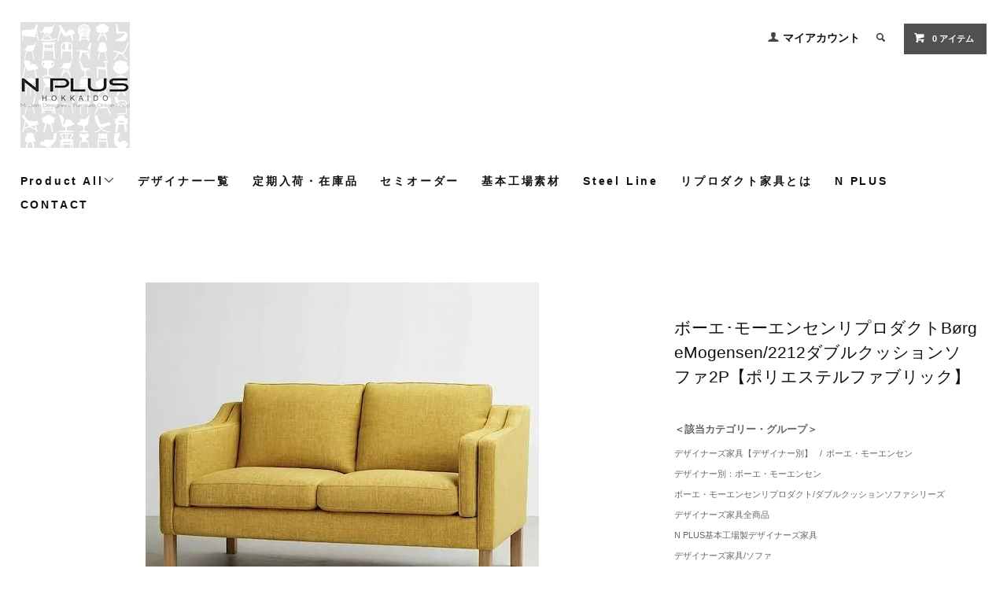

--- FILE ---
content_type: text/html; charset=EUC-JP
request_url: https://www.nsb-relaxingroom.com/?pid=18038393
body_size: 19027
content:
<!DOCTYPE html PUBLIC "-//W3C//DTD XHTML 1.0 Transitional//EN" "http://www.w3.org/TR/xhtml1/DTD/xhtml1-transitional.dtd">
<html xmlns:og="http://ogp.me/ns#" xmlns:fb="http://www.facebook.com/2008/fbml" xmlns:mixi="http://mixi-platform.com/ns#" xmlns="http://www.w3.org/1999/xhtml" xml:lang="ja" lang="ja" dir="ltr">
<head>
<meta http-equiv="content-type" content="text/html; charset=euc-jp" />
<meta http-equiv="X-UA-Compatible" content="IE=edge,chrome=1" />
<title>ボーエ･モーエンセンリプロダクトB&#248;rgeMogensen/2212ダブルクッションソファ2P【ポリエステルファブリック】 - デザイナーズ家具専門通販店N-PLUSエヌプラス</title>
<meta name="Keywords" content="ダブルクッションソファ,2p,2212ソファ,ボーエ・モーエンセン,北欧家具,ファブリック,デンマーク,モダン,デザイナーズ,家具,リプロダクト,販売,通販,送料無料" />
<meta name="Description" content="ボーエ・モーエンセンのダブルクッションソファ2pリプロダクトファブリック仕様です。クッションの取り外しが可能な重厚感溢れるデザイン/デザイナーズ家具専門通販店N PLUS" />
<meta name="Author" content="N PLUS運営：NorthSideBox" />
<meta name="Copyright" content="NorthSideBox【ノースサイドボックス】" />
<meta http-equiv="content-style-type" content="text/css" />
<meta http-equiv="content-script-type" content="text/javascript" />
<link rel="stylesheet" href="https://www.nsb-relaxingroom.com/css/framework/colormekit.css" type="text/css" />
<link rel="stylesheet" href="https://www.nsb-relaxingroom.com/css/framework/colormekit-responsive.css" type="text/css" />
<link rel="stylesheet" href="https://img11.shop-pro.jp/PA01056/962/css/28/index.css?cmsp_timestamp=20260109111047" type="text/css" />
<link rel="stylesheet" href="https://img11.shop-pro.jp/PA01056/962/css/28/product.css?cmsp_timestamp=20260109111047" type="text/css" />

<link rel="alternate" type="application/rss+xml" title="rss" href="https://www.nsb-relaxingroom.com/?mode=rss" />
<link rel="shortcut icon" href="https://img11.shop-pro.jp/PA01056/962/favicon.ico?cmsp_timestamp=20241231163512" />
<script type="text/javascript" src="//ajax.googleapis.com/ajax/libs/jquery/1.11.0/jquery.min.js" ></script>
<meta property="og:title" content="ボーエ･モーエンセンリプロダクトB&#248;rgeMogensen/2212ダブルクッションソファ2P【ポリエステルファブリック】 - デザイナーズ家具専門通販店N-PLUSエヌプラス" />
<meta property="og:description" content="ボーエ・モーエンセンのダブルクッションソファ2pリプロダクトファブリック仕様です。クッションの取り外しが可能な重厚感溢れるデザイン/デザイナーズ家具専門通販店N PLUS" />
<meta property="og:url" content="https://www.nsb-relaxingroom.com?pid=18038393" />
<meta property="og:site_name" content="デザイナーズ家具専門通販店N-PLUSエヌプラス" />
<meta property="og:image" content="https://img11.shop-pro.jp/PA01056/962/product/18038393.jpg?cmsp_timestamp=20251028101210"/>
<meta property="og:type" content="product" />
<meta property="product:price:amount" content="108790" />
<meta property="product:price:currency" content="JPY" />
<meta property="product:product_link" content="https://www.nsb-relaxingroom.com?pid=18038393" />
<meta name="msvalidate.01" content="A98C629C7C17CA7B159CC1A22D311BC6" />
<meta name="wot-verification" content="7b16fe2bf8178a17e41f"/>
<script type="text/javascript">
    (function(c,l,a,r,i,t,y){
        c[a]=c[a]||function(){(c[a].q=c[a].q||[]).push(arguments)};
        t=l.createElement(r);t.async=1;t.src="https://www.clarity.ms/tag/"+i;
        y=l.getElementsByTagName(r)[0];y.parentNode.insertBefore(t,y);
    })(window, document, "clarity", "script", "n4x6sf54ku");
</script>
<script>
  var Colorme = {"page":"product","shop":{"account_id":"PA01056962","title":"\u30c7\u30b6\u30a4\u30ca\u30fc\u30ba\u5bb6\u5177\u5c02\u9580\u901a\u8ca9\u5e97N-PLUS\u30a8\u30cc\u30d7\u30e9\u30b9"},"basket":{"total_price":0,"items":[]},"customer":{"id":null},"inventory_control":"option","product":{"shop_uid":"PA01056962","id":18038393,"name":"\u30dc\u30fc\u30a8\uff65\u30e2\u30fc\u30a8\u30f3\u30bb\u30f3\u30ea\u30d7\u30ed\u30c0\u30af\u30c8B&#248;rgeMogensen\/2212\u30c0\u30d6\u30eb\u30af\u30c3\u30b7\u30e7\u30f3\u30bd\u30d5\u30a12P\u3010\u30dd\u30ea\u30a8\u30b9\u30c6\u30eb\u30d5\u30a1\u30d6\u30ea\u30c3\u30af\u3011","model_number":"SF7224BR\/F","stock_num":1200,"sales_price":98900,"sales_price_including_tax":108790,"variants":[{"id":1,"option1_value":"\u5404\u7a2e\u30d5\u30a1\u30d6\u30ea\u30c3\u30af\u00d7\u30a2\u30c3\u30b7\u30e5\u3010\u53d7\u6ce8\u751f\u752390-120\u55b6\u696d\u65e5\u5185\u51fa\u8377\/\u30ab\u30e9\u30fc\u3092\u5099\u8003\u306b\u8a18\u8f09\u3057\u3066\u4e0b\u3055\u3044\u3011","option2_value":"\u5bb6\u8ca1\u4fbf\/\u5317\u6d77\u9053+16700\u5186","title":"\u5404\u7a2e\u30d5\u30a1\u30d6\u30ea\u30c3\u30af\u00d7\u30a2\u30c3\u30b7\u30e5\u3010\u53d7\u6ce8\u751f\u752390-120\u55b6\u696d\u65e5\u5185\u51fa\u8377\/\u30ab\u30e9\u30fc\u3092\u5099\u8003\u306b\u8a18\u8f09\u3057\u3066\u4e0b\u3055\u3044\u3011\u3000\u00d7\u3000\u5bb6\u8ca1\u4fbf\/\u5317\u6d77\u9053+16700\u5186","model_number":"","stock_num":150,"option_price":115600,"option_price_including_tax":127160,"option_members_price":146000,"option_members_price_including_tax":160600},{"id":2,"option1_value":"\u5404\u7a2e\u30d5\u30a1\u30d6\u30ea\u30c3\u30af\u00d7\u30a2\u30c3\u30b7\u30e5\u3010\u53d7\u6ce8\u751f\u752390-120\u55b6\u696d\u65e5\u5185\u51fa\u8377\/\u30ab\u30e9\u30fc\u3092\u5099\u8003\u306b\u8a18\u8f09\u3057\u3066\u4e0b\u3055\u3044\u3011","option2_value":"\u5bb6\u8ca1\u4fbf\/\u672c\u5dde\u3010\u4e2d\u56fd\u5730\u65b9\u3092\u9664\u304f\u3011+13600\u5186","title":"\u5404\u7a2e\u30d5\u30a1\u30d6\u30ea\u30c3\u30af\u00d7\u30a2\u30c3\u30b7\u30e5\u3010\u53d7\u6ce8\u751f\u752390-120\u55b6\u696d\u65e5\u5185\u51fa\u8377\/\u30ab\u30e9\u30fc\u3092\u5099\u8003\u306b\u8a18\u8f09\u3057\u3066\u4e0b\u3055\u3044\u3011\u3000\u00d7\u3000\u5bb6\u8ca1\u4fbf\/\u672c\u5dde\u3010\u4e2d\u56fd\u5730\u65b9\u3092\u9664\u304f\u3011+13600\u5186","model_number":"","stock_num":150,"option_price":112500,"option_price_including_tax":123750,"option_members_price":139000,"option_members_price_including_tax":152900},{"id":3,"option1_value":"\u5404\u7a2e\u30d5\u30a1\u30d6\u30ea\u30c3\u30af\u00d7\u30a2\u30c3\u30b7\u30e5\u3010\u53d7\u6ce8\u751f\u752390-120\u55b6\u696d\u65e5\u5185\u51fa\u8377\/\u30ab\u30e9\u30fc\u3092\u5099\u8003\u306b\u8a18\u8f09\u3057\u3066\u4e0b\u3055\u3044\u3011","option2_value":"\u5bb6\u8ca1\u4fbf\/\u4e2d\u56fd\u30fb\u56db\u56fd+19400\u5186","title":"\u5404\u7a2e\u30d5\u30a1\u30d6\u30ea\u30c3\u30af\u00d7\u30a2\u30c3\u30b7\u30e5\u3010\u53d7\u6ce8\u751f\u752390-120\u55b6\u696d\u65e5\u5185\u51fa\u8377\/\u30ab\u30e9\u30fc\u3092\u5099\u8003\u306b\u8a18\u8f09\u3057\u3066\u4e0b\u3055\u3044\u3011\u3000\u00d7\u3000\u5bb6\u8ca1\u4fbf\/\u4e2d\u56fd\u30fb\u56db\u56fd+19400\u5186","model_number":"","stock_num":150,"option_price":118300,"option_price_including_tax":130130,"option_members_price":137000,"option_members_price_including_tax":150700},{"id":4,"option1_value":"\u5404\u7a2e\u30d5\u30a1\u30d6\u30ea\u30c3\u30af\u00d7\u30a2\u30c3\u30b7\u30e5\u3010\u53d7\u6ce8\u751f\u752390-120\u55b6\u696d\u65e5\u5185\u51fa\u8377\/\u30ab\u30e9\u30fc\u3092\u5099\u8003\u306b\u8a18\u8f09\u3057\u3066\u4e0b\u3055\u3044\u3011","option2_value":"\u5bb6\u8ca1\u4fbf\/\u4e5d\u5dde+24300\u5186","title":"\u5404\u7a2e\u30d5\u30a1\u30d6\u30ea\u30c3\u30af\u00d7\u30a2\u30c3\u30b7\u30e5\u3010\u53d7\u6ce8\u751f\u752390-120\u55b6\u696d\u65e5\u5185\u51fa\u8377\/\u30ab\u30e9\u30fc\u3092\u5099\u8003\u306b\u8a18\u8f09\u3057\u3066\u4e0b\u3055\u3044\u3011\u3000\u00d7\u3000\u5bb6\u8ca1\u4fbf\/\u4e5d\u5dde+24300\u5186","model_number":"","stock_num":150,"option_price":123200,"option_price_including_tax":135520,"option_members_price":137000,"option_members_price_including_tax":150700},{"id":5,"option1_value":"\u5404\u7a2e\u30d5\u30a1\u30d6\u30ea\u30c3\u30af\u00d7\u30a6\u30a9\u30fc\u30eb\u30ca\u30c3\u30c8\u3010+9200\u5186\/\u53d7\u6ce8\u751f\u752390-120\u55b6\u696d\u65e5\u5185\u51fa\u8377\/\u30ab\u30e9\u30fc\u3092\u5099\u8003\u306b\u8a18\u8f09\u3057\u3066\u4e0b\u3055\u3044\u3011","option2_value":"\u5bb6\u8ca1\u4fbf\/\u5317\u6d77\u9053+16700\u5186","title":"\u5404\u7a2e\u30d5\u30a1\u30d6\u30ea\u30c3\u30af\u00d7\u30a6\u30a9\u30fc\u30eb\u30ca\u30c3\u30c8\u3010+9200\u5186\/\u53d7\u6ce8\u751f\u752390-120\u55b6\u696d\u65e5\u5185\u51fa\u8377\/\u30ab\u30e9\u30fc\u3092\u5099\u8003\u306b\u8a18\u8f09\u3057\u3066\u4e0b\u3055\u3044\u3011\u3000\u00d7\u3000\u5bb6\u8ca1\u4fbf\/\u5317\u6d77\u9053+16700\u5186","model_number":"","stock_num":150,"option_price":124800,"option_price_including_tax":137280,"option_members_price":124800,"option_members_price_including_tax":137280},{"id":6,"option1_value":"\u5404\u7a2e\u30d5\u30a1\u30d6\u30ea\u30c3\u30af\u00d7\u30a6\u30a9\u30fc\u30eb\u30ca\u30c3\u30c8\u3010+9200\u5186\/\u53d7\u6ce8\u751f\u752390-120\u55b6\u696d\u65e5\u5185\u51fa\u8377\/\u30ab\u30e9\u30fc\u3092\u5099\u8003\u306b\u8a18\u8f09\u3057\u3066\u4e0b\u3055\u3044\u3011","option2_value":"\u5bb6\u8ca1\u4fbf\/\u672c\u5dde\u3010\u4e2d\u56fd\u5730\u65b9\u3092\u9664\u304f\u3011+13600\u5186","title":"\u5404\u7a2e\u30d5\u30a1\u30d6\u30ea\u30c3\u30af\u00d7\u30a6\u30a9\u30fc\u30eb\u30ca\u30c3\u30c8\u3010+9200\u5186\/\u53d7\u6ce8\u751f\u752390-120\u55b6\u696d\u65e5\u5185\u51fa\u8377\/\u30ab\u30e9\u30fc\u3092\u5099\u8003\u306b\u8a18\u8f09\u3057\u3066\u4e0b\u3055\u3044\u3011\u3000\u00d7\u3000\u5bb6\u8ca1\u4fbf\/\u672c\u5dde\u3010\u4e2d\u56fd\u5730\u65b9\u3092\u9664\u304f\u3011+13600\u5186","model_number":"","stock_num":150,"option_price":121700,"option_price_including_tax":133870,"option_members_price":121700,"option_members_price_including_tax":133870},{"id":7,"option1_value":"\u5404\u7a2e\u30d5\u30a1\u30d6\u30ea\u30c3\u30af\u00d7\u30a6\u30a9\u30fc\u30eb\u30ca\u30c3\u30c8\u3010+9200\u5186\/\u53d7\u6ce8\u751f\u752390-120\u55b6\u696d\u65e5\u5185\u51fa\u8377\/\u30ab\u30e9\u30fc\u3092\u5099\u8003\u306b\u8a18\u8f09\u3057\u3066\u4e0b\u3055\u3044\u3011","option2_value":"\u5bb6\u8ca1\u4fbf\/\u4e2d\u56fd\u30fb\u56db\u56fd+19400\u5186","title":"\u5404\u7a2e\u30d5\u30a1\u30d6\u30ea\u30c3\u30af\u00d7\u30a6\u30a9\u30fc\u30eb\u30ca\u30c3\u30c8\u3010+9200\u5186\/\u53d7\u6ce8\u751f\u752390-120\u55b6\u696d\u65e5\u5185\u51fa\u8377\/\u30ab\u30e9\u30fc\u3092\u5099\u8003\u306b\u8a18\u8f09\u3057\u3066\u4e0b\u3055\u3044\u3011\u3000\u00d7\u3000\u5bb6\u8ca1\u4fbf\/\u4e2d\u56fd\u30fb\u56db\u56fd+19400\u5186","model_number":"","stock_num":150,"option_price":127500,"option_price_including_tax":140250,"option_members_price":127500,"option_members_price_including_tax":140250},{"id":8,"option1_value":"\u5404\u7a2e\u30d5\u30a1\u30d6\u30ea\u30c3\u30af\u00d7\u30a6\u30a9\u30fc\u30eb\u30ca\u30c3\u30c8\u3010+9200\u5186\/\u53d7\u6ce8\u751f\u752390-120\u55b6\u696d\u65e5\u5185\u51fa\u8377\/\u30ab\u30e9\u30fc\u3092\u5099\u8003\u306b\u8a18\u8f09\u3057\u3066\u4e0b\u3055\u3044\u3011","option2_value":"\u5bb6\u8ca1\u4fbf\/\u4e5d\u5dde+24300\u5186","title":"\u5404\u7a2e\u30d5\u30a1\u30d6\u30ea\u30c3\u30af\u00d7\u30a6\u30a9\u30fc\u30eb\u30ca\u30c3\u30c8\u3010+9200\u5186\/\u53d7\u6ce8\u751f\u752390-120\u55b6\u696d\u65e5\u5185\u51fa\u8377\/\u30ab\u30e9\u30fc\u3092\u5099\u8003\u306b\u8a18\u8f09\u3057\u3066\u4e0b\u3055\u3044\u3011\u3000\u00d7\u3000\u5bb6\u8ca1\u4fbf\/\u4e5d\u5dde+24300\u5186","model_number":"","stock_num":150,"option_price":132400,"option_price_including_tax":145640,"option_members_price":132400,"option_members_price_including_tax":145640}],"category":{"id_big":470072,"id_small":36},"groups":[{"id":76579},{"id":21551},{"id":33206},{"id":33149},{"id":51434},{"id":755281},{"id":3019656}],"members_price":98900,"members_price_including_tax":108790}};

  (function() {
    function insertScriptTags() {
      var scriptTagDetails = [];
      var entry = document.getElementsByTagName('script')[0];

      scriptTagDetails.forEach(function(tagDetail) {
        var script = document.createElement('script');

        script.type = 'text/javascript';
        script.src = tagDetail.src;
        script.async = true;

        if( tagDetail.integrity ) {
          script.integrity = tagDetail.integrity;
          script.setAttribute('crossorigin', 'anonymous');
        }

        entry.parentNode.insertBefore(script, entry);
      })
    }

    window.addEventListener('load', insertScriptTags, false);
  })();
</script>

<script async src="https://www.googletagmanager.com/gtag/js?id=G-RX2BDFDDWH"></script>
<script>
  window.dataLayer = window.dataLayer || [];
  function gtag(){dataLayer.push(arguments);}
  gtag('js', new Date());
  
      gtag('config', 'G-RX2BDFDDWH', (function() {
      var config = {};
      if (Colorme && Colorme.customer && Colorme.customer.id != null) {
        config.user_id = Colorme.customer.id;
      }
      return config;
    })());
  
  </script><script type="text/javascript">
  document.addEventListener("DOMContentLoaded", function() {
    gtag("event", "view_item", {
      currency: "JPY",
      value: Colorme.product.sales_price_including_tax,
      items: [
        {
          item_id: Colorme.product.id,
          item_name: Colorme.product.name
        }
      ]
    });
  });
</script></head>
<body>
<meta name="colorme-acc-payload" content="?st=1&pt=10029&ut=18038393&at=PA01056962&v=20260128043800&re=&cn=0e6d447d7208d21a1aa8c9bf1e38cb3a" width="1" height="1" alt="" /><script>!function(){"use strict";Array.prototype.slice.call(document.getElementsByTagName("script")).filter((function(t){return t.src&&t.src.match(new RegExp("dist/acc-track.js$"))})).forEach((function(t){return document.body.removeChild(t)})),function t(c){var r=arguments.length>1&&void 0!==arguments[1]?arguments[1]:0;if(!(r>=c.length)){var e=document.createElement("script");e.onerror=function(){return t(c,r+1)},e.src="https://"+c[r]+"/dist/acc-track.js?rev=3",document.body.appendChild(e)}}(["acclog001.shop-pro.jp","acclog002.shop-pro.jp"])}();</script><link href="https://fonts.googleapis.com/css?family=Roboto+Slab:400,700" rel="stylesheet" type="text/css">
<link href="https://img.shop-pro.jp/tmpl_js/78/bxslider/jquery.bxslider.css" rel="stylesheet" type="text/css"><script src="https://img.shop-pro.jp/tmpl_js/78/bxslider/jquery.bxslider.min.js"></script><script src="https://img.shop-pro.jp/tmpl_js/78/jquery.tile.js"></script>
<script src="https://img.shop-pro.jp/tmpl_js/78/masonry.pkgd.min.js"></script>
<script src="https://img.shop-pro.jp/tmpl_js/78/smoothscroll.js"></script>
<script src="https://img.shop-pro.jp/tmpl_js/78/jquery.ah-placeholder.js"></script>
<script src="https://img.shop-pro.jp/tmpl_js/78/utility_index.js"></script>
<div class="cart_in_modal__bg show_while_cart_in_connecting spinner" style="display: none;"></div>

<div id="wrapper" class="page--product">
<div id="header" class="header__section container"><div class="clearfix">
<h1 class="header__logo"><a href="./"><img src="https://img11.shop-pro.jp/PA01056/962/etc_base64/bl9wbHVzX2xvZ28yMDE5XzAxcg.png?cmsp_timestamp=20240727104639" width="139" height="160" loading="eager" alt="デザイナーズ家具専門通販店N PLUSエヌプラス" /></a></h1>

<ul class="header-nav hidden-phone">

<li class="header-nav__unit"><i class="icon-b icon-user"></i><a href="https://www.nsb-relaxingroom.com/?mode=myaccount" class="header-nav__txt">マイアカウント</a></li>


<li class="header-nav__unit"><i class="icon-b icon-search header__search-switch" data-visible-switch="search-form"></i><form action="https://www.nsb-relaxingroom.com/" method="GET" class="header__search-form" data-visible-target="search-form"><input type="hidden" name="mode" value="srh" /><input type="text" name="keyword" placeholder="商品を検索" class="header__search-form__input" data-search-input="search-form__input" /></form></li>


<li class="header-nav__unit">
<form name="cart_view_with_async" method="POST" action="https://www.nsb-relaxingroom.com/cart/proxy/basket?shop_id=PA01056962&shop_domain=nsb-relaxingroom.com"><input type="hidden" name="reference_token" value="1139a36fbb484d95a31d4847d90d8c34"><input type="hidden" name="shop_id" value="PA01056962"><input type="hidden" name="shop_domain" value="nsb-relaxingroom.com">
</form><a href="javascript:void(0)" class="btn txt--sm header-nav__btn btn-secondary cart_view_with_async">
<i class="icon-w icon-cart"></i><span class="cart_count">0</span> アイテム
</a></li>
</ul>



</div>

<ul class="global-nav-phone visible-phone">
<li><a href="javascript:TabBlockToggle('global-nav');"><i class="icon-lg-b icon-list"></i></a></li>
<li><a href="javascript:TabBlockToggle('global-nav__search-form');"><i class="icon-lg-b icon-search"></i></a></li>
<li><a href="javascript:TabBlockToggle('global-nav__user-nav');"><i class="icon-lg-b icon-user"></i></a></li>
<li><form name="cart_view_with_async" method="POST" action="https://www.nsb-relaxingroom.com/cart/proxy/basket?shop_id=PA01056962&shop_domain=nsb-relaxingroom.com"><input type="hidden" name="reference_token" value="1139a36fbb484d95a31d4847d90d8c34"><input type="hidden" name="shop_id" value="PA01056962"><input type="hidden" name="shop_domain" value="nsb-relaxingroom.com"></form>
<a href="javascript:void(0)" class="cart_view_with_async"><i class="icon-lg-b icon-cart"></i></a>
</li></ul>

<div>
<ul class="global-nav clearfix global-nav__pulldown-nav" data-visible-target="global-nav" data-block="tab-content"><li class="global-nav__unit global-nav__pulldown"><a href="javascript:PulldownToggle('global-nav__product-nav');" class="global-nav__unit__txt">Product All<i class="icon-b icon-chevron_thin_down hidden-phone"></i></a>

<div class="visible-phone">
<ul class="header__pulldown-nav__list">
								
<span style="color:#FF0099">【デザイナーズ家具カテゴリ】</span>
<li><a href="?mode=cate&cbid=470072&csid=0">デザイナーズ家具【デザイナー別】</a></li>
<li><a href="?mode=grp&gid=43384">デザイナーズ家具/チェア・スツール</a></li>
<li><a href="?mode=grp&gid=51434">デザイナーズ家具/ソファ</a></li>
<li><a href="?mode=grp&gid=51043">デザイナーズ家具/テーブル</a></li>
<li><a href="?mode=grp&gid=712792">デザイナーズ家具/オフィス・デスク・SOHO</a></li>
<li><a href="?mode=grp&gid=48958">デザイナーズ照明</a></li>
<li><a href="?mode=grp&gid=62079">デザイナーズクロック</a></li>
<li><a href="?mode=grp&gid=83926">デザイナーズ家具/収納・キッズ・その他</a></li>
<li><a href="?mode=grp&gid=51663">N PLUSセール/デザイナーズ家具【特別価格・即納品】</a></li>
<br />					
<span style="color:#FF0099">【ベーシック家具カテゴリ】</span>
<li><a href="?mode=cate&cbid=470073&csid=0">CHAIR/チェア</a></li>
<li><a href="?mode=cate&cbid=472856&csid=0">SOFA/ソファ</a></li>
<li><a href="?mode=cate&cbid=470074&csid=0">TABLE/テーブル</a></li>	
<li><a href="?mode=cate&cbid=470075&csid=0">LIGHTING/照明</a></li>
<li><a href="?mode=cate&cbid=470076&csid=0">収納</a></li>	
<li><a href="?mode=cate&cbid=470077&csid=0">クロック/時計</a></li>
<li><a href="?mode=cate&cbid=491190&csid=0">ラグマット･ブラインド</a></li>
<li><a href="?mode=cate&cbid=470862&csid=0">DESK/デスク</a></li>
<li><a href="?mode=cate&cbid=470356&csid=0">OTHERS/その他</a></li>
<br />
<span style="color:#FF0099">【デザイナー別】</span>
<li><a href="?mode=cate&cbid=470072&csid=5">アイリーン・グレイ</a></li>
<li><a href="?mode=cate&cbid=470072&csid=2">アッキーレ・カスティリオーニ＆ピエルジャコモ</a></li>
<li><a href="?mode=cate&cbid=470072&csid=1">アルネ・ヤコブセン</a></li>
<li><a href="?mode=cate&cbid=470072&csid=47">アルヴァ・アアルト</a></li>	
<li><a href="?mode=cate&cbid=470072&csid=9">イサム・ノグチ</a></li>						
<li><a href="?mode=cate&cbid=470072&csid=55">ウォーレン・プラットナー</a></li>
<li><a href="?mode=cate&cbid=470072&csid=59">エリック・バック</a></li>				
<li><a href="?mode=cate&cbid=470072&csid=19">エーロ・アールニオ</a></li>	
<li><a href="?mode=cate&cbid=470072&csid=6">エーロ・サーリネン</a></li>
<li><a href="?mode=cate&cbid=470072&csid=52">ガブリエル・ムッキ</a></li>
<li><a href="?mode=cate&cbid=470072&csid=60">グザビエ・ポシャール</a></li>
<li><a href="?mode=cate&cbid=470072&csid=49">グラント＆メアリー・フェザーストーン</a></li>	
<li><a href="?mode=cate&cbid=470072&csid=61">クラウディオ・ベリーニ</a></li>	
<li><a href="?mode=cate&cbid=470072&csid=64">グレタ・M・グロスマン</a></li>
<li><a href="?mode=cate&cbid=470072&csid=70">コントラクトCommonシリーズ</a></li>				
<li><a href="?mode=cate&cbid=470072&csid=32">ジノ･サルファッティ</a></li>
<li><a href="?mode=cate&cbid=470072&csid=31">ジャン・プルーヴェ</a></li>		
<li><a href="?mode=cate&cbid=470072&csid=51">ジャン･ミシェル・フランク</a></li>	
<li><a href="?mode=cate&cbid=470072&csid=7">ジョージ・ネルソン</a></li>	
<li><a href="?mode=cate&cbid=470072&csid=53">ショーン・ディックス</a></li>
<li><a href="?mode=cate&cbid=470072&csid=67">セルジュ・ムーユ</a></li>	
<li><a href="?mode=cate&cbid=470072&csid=3">チャールズ＆レイ・イームズ</a></li>
<li><a href="?mode=cate&cbid=470072&csid=4">チャールズ・レニー・マッキントッシュ</a></li>		
<li><a href="?mode=cate&cbid=470072&csid=69">バーナード・ショットランダー</a></li>	
<li><a href="?mode=cate&cbid=470072&csid=23">ハリー・ベルトイア</a></li>	
<li><a href="?mode=cate&cbid=470072&csid=27">ピエール・ポーリン</a></li>				
<li><a href="?mode=cate&cbid=470072&csid=30">ヴィコ・マジストレッティ</a></li>	
<li><a href="?mode=cate&cbid=470072&csid=26">フィリップ・スタルク</a></li>	
<li><a href="?mode=cate&cbid=470072&csid=54">フィリップ・チェスターフィールド</a></li>	
<li><a href="?mode=cate&cbid=470072&csid=18">フランク・ロイド・ライト</a></li>				
<li><a href="?mode=cate&cbid=470072&csid=42">フィン・ユール</a></li>		
<li><a href="?mode=cate&cbid=470072&csid=22">フローレンス・ノール</a></li>							
<li><a href="?mode=cate&cbid=470072&csid=16">ヴェルナー・パントン</a></li>
<li><a href="?mode=cate&cbid=470072&csid=68">ベルナール・アルバン・グラス</a></li>	
<li><a href="?mode=cate&cbid=470072&csid=17">ヘリット・トーマス・リートフェルト</a></li>	
<li><a href="?mode=cate&cbid=470072&csid=36">ボーエ・モーエンセン</a></li>	
<li><a href="?mode=cate&cbid=470072&csid=14">ポール・ケアホルム</a></li>	
<li><a href="?mode=cate&cbid=470072&csid=25">ポール・M・ヴォルザー</a></li>		
<li><a href="?mode=cate&cbid=470072&csid=48">ポール・へニングセン</a></li>		
<li><a href="?mode=cate&cbid=470072&csid=12">マルセル・ブロイヤー</a></li>	
<li><a href="?mode=cate&cbid=470072&csid=35">マルト・スタム</a></li>	
<li><a href="?mode=cate&cbid=470072&csid=13">ミース・ファン・デル・ローエ</a></li>	
<li><a href="?mode=cate&cbid=470072&csid=44">ミケーレ･デ･ルッキ</a></li>							
<li><a href="?mode=cate&cbid=470072&csid=10">ヨーゼフ・ホフマン</a></li>		
<li><a href="?mode=cate&cbid=470072&csid=11">ル・コルビジェ</a></li>
<li><a href="?mode=cate&cbid=470072&csid=58">ルイ・ファン・テッフレン</a></li>				
<li><a href="?mode=cate&cbid=470072&csid=50">ルネ・エルブスト</a></li>	
<li><a href="?mode=cate&cbid=470072&csid=71">曲木家具リプロダクト</a></li>	
<li><a href="?mode=cate&cbid=470072&csid=24">デザイナーズ家具北欧ジェネリック等</a></li>
<br />	
<span style="color:#FF0099">【ブランド別】</span>
<li><a href="?mode=grp&gid=33149">N PLUS基本工場製デザイナーズ家具</a></li>
<li><a href="?mode=grp&gid=53001">イタリアスティールライン社製</a></li>
<li><a href="?mode=grp&gid=1129985">デザイナーズスタイル【N PLUSセレクション】</a></li>		
<li><a href="?mode=grp&gid=1114695">Verichronヴェリクロン【KIRCH INDUSTRIAL CO.LTD】</a></li>
<li><a href="?mode=grp&gid=45584">Acctimアクティム</a></li>			
<li><a href="?mode=grp&gid=78366">DI CLASSEディクラッセ</a></li>
<li><a href="?mode=grp&gid=45223">谷 俊幸</a></li>
<li><a href="?mode=grp&gid=28389">Flamesフレイムス</a></li>
<li><a href="?mode=grp&gid=79022">Quattroクアトロ</a></li>
<li><a href="?mode=grp&gid=71624">スミノエHOME RUG</a></li>
<li><a href="?mode=grp&gid=489644">RGMラグ</a></li>	
<li><a href="?mode=grp&gid=89111">GART/ガルト</a></li>	
</ul></div>

</li><li class="global-nav__unit"><a href="?mode=f7" class="global-nav__unit__txt">デザイナー一覧</a></li>
<li class="global-nav__unit"><a href="?mode=grp&gid=1505130" class="global-nav__unit__txt">定期入荷・在庫品</a></li>
<li class="global-nav__unit"><a href="?mode=f5" class="global-nav__unit__txt">セミオーダー</a></li>
<li class="global-nav__unit"><a href="?mode=f20" class="global-nav__unit__txt">基本工場素材</a></li>
<li class="global-nav__unit"><a href="?mode=f27" class="global-nav__unit__txt">Steel Line</a></li>
<li class="global-nav__unit"><a href="?mode=f1" class="global-nav__unit__txt">リプロダクト家具とは</a></li>
<li class="global-nav__unit"><a href="https://www.nsb-relaxingroom.com/?mode=sk#info" class="global-nav__unit__txt">N PLUS</a></li>
<li class="global-nav__unit"><a href="https://north-side-box.shop-pro.jp/customer/inquiries/new" class="global-nav__unit__txt">CONTACT</a></li></ul>
<div class="global-nav__pulldown-nav" data-visible-target="global-nav__search-form" data-block="tab-content"><form action="https://www.nsb-relaxingroom.com/" method="GET" class="header__search-form--phone">
<input type="hidden" name="mode" value="srh" /><input type="text" name="keyword" placeholder="商品を検索" /><button class="btn">検索</button></form></div>
<div class="global-nav__pulldown-nav" data-visible-target="global-nav__user-nav" data-block="tab-content">
<ul class="header__pulldown-nav__list">
<li><a href="https://www.nsb-relaxingroom.com/?mode=myaccount">マイアカウント</a></li>
</ul></div></div>
<div class="global-nav__pulldown-nav row hidden-phone" data-visible-target="global-nav__product-nav" data-block="tab-content"><ul class="row header__pulldown-nav__list col col-sm-12"><ul class="unstyled">			
<li><span style="color:#FF0099">【デザイナーズ家具カテゴリ】</span></li></ul>		
<li><a href="?mode=cate&cbid=470072&csid=0">デザイナーズ家具【デザイナー別】</a></li>
<li><a href="?mode=grp&gid=43384">デザイナーズ家具/チェア・スツール</a></li>
<li><a href="?mode=grp&gid=51434">デザイナーズ家具/ソファ</a></li>
<li><a href="?mode=grp&gid=51043">デザイナーズ家具/テーブル</a></li>
<li><a href="?mode=grp&gid=712792">デザイナーズ家具/オフィス・デスク・SOHO</a></li>
<li><a href="?mode=grp&gid=48958">デザイナーズ照明</a></li>
<li><a href="?mode=grp&gid=62079">デザイナーズクロック</a></li>
<li><a href="?mode=grp&gid=83926">デザイナーズ家具/収納・キッズ・その他</a></li>
<li><a href="?mode=grp&gid=51663">N PLUSセール/デザイナーズ家具【特別価格・即納品】</a></li>
<br />	
<ul class="unstyled">			
<li><span style="color:#FF0099">【ベーシック家具カテゴリ】</span></li>
</ul>	
<li><a href="?mode=cate&cbid=470073&csid=0">CHAIR/チェア</a></li>
<li><a href="?mode=cate&cbid=472856&csid=0">SOFA/ソファ</a></li>
<li><a href="?mode=cate&cbid=470074&csid=0">TABLE/テーブル</a></li>
<li><a href="?mode=cate&cbid=470075&csid=0">LIGHTING/照明</a></li>
<li><a href="?mode=cate&cbid=470076&csid=0">収納</a></li>
<li><a href="?mode=cate&cbid=470077&csid=0">クロック/時計</a></li>
<li><a href="?mode=cate&cbid=491190&csid=0">ラグマット･ブラインド</a></li>
<li><a href="?mode=cate&cbid=470862&csid=0">DESK/デスク</a></li>
<li><a href="?mode=cate&cbid=470356&csid=0">OTHERS/その他</a></li>
</ul>	
<ul class="row header__pulldown-nav__list col col-sm-12">
<li><span style="color:#FF0099">【デザイナー別】</span></li>
<li><a href="?mode=cate&cbid=470072&csid=5">アイリーン・グレイ</a></li>
<li><a href="?mode=cate&cbid=470072&csid=2">アッキーレ・カスティリオーニ＆ピエルジャコモ</a></li>
<li><a href="?mode=cate&cbid=470072&csid=1">アルネ・ヤコブセン</a></li>
<li><a href="?mode=cate&cbid=470072&csid=47">アルヴァ・アアルト</a></li>	
<li><a href="?mode=cate&cbid=470072&csid=9">イサム・ノグチ</a></li>		
<li><a href="?mode=cate&cbid=470072&csid=55">ウォーレン・プラットナー</a></li>
<li><a href="?mode=cate&cbid=470072&csid=59">エリック・バック</a></li>	
<li><a href="?mode=cate&cbid=470072&csid=19">エーロ・アールニオ</a></li>	
<li><a href="?mode=cate&cbid=470072&csid=6">エーロ・サーリネン</a></li>
<li><a href="?mode=cate&cbid=470072&csid=52">ガブリエル・ムッキ</a></li>
<li><a href="?mode=cate&cbid=470072&csid=60">グザビエ・ポシャール</a></li>
<li><a href="?mode=cate&cbid=470072&csid=49">グラント＆メアリー・フェザーストーン</a></li>	
<li><a href="?mode=cate&cbid=470072&csid=61">クラウディオ・ベリーニ</a></li>	
<li><a href="?mode=cate&cbid=470072&csid=64">グレタ・M・グロスマン</a></li>
<li><a href="?mode=cate&cbid=470072&csid=70">コントラクトCommonシリーズ</a></li>	
<li><a href="?mode=cate&cbid=470072&csid=32">ジノ･サルファッティ</a></li>
<li><a href="?mode=cate&cbid=470072&csid=31">ジャン・プルーヴェ</a></li>		
<li><a href="?mode=cate&cbid=470072&csid=51">ジャン･ミシェル・フランク</a></li>	
<li><a href="?mode=cate&cbid=470072&csid=7">ジョージ・ネルソン</a></li>	
<li><a href="?mode=cate&cbid=470072&csid=53">ショーン・ディックス</a></li>
<li><a href="?mode=cate&cbid=470072&csid=67">セルジュ・ムーユ</a></li>	
<li><a href="?mode=cate&cbid=470072&csid=3">チャールズ＆レイ・イームズ</a></li>
<li><a href="?mode=cate&cbid=470072&csid=4">チャールズ・レニー・マッキントッシュ</a></li>	
<li><a href="?mode=cate&cbid=470072&csid=69">バーナード・ショットランダー</a></li>	
<li><a href="?mode=cate&cbid=470072&csid=23">ハリー・ベルトイア</a></li>	
<li><a href="?mode=cate&cbid=470072&csid=27">ピエール・ポーリン</a></li>		
<li><a href="?mode=cate&cbid=470072&csid=30">ヴィコ・マジストレッティ</a></li>	
<li><a href="?mode=cate&cbid=470072&csid=26">フィリップ・スタルク</a></li>	
<li><a href="?mode=cate&cbid=470072&csid=54">フィリップ・チェスターフィールド</a></li>	
<li><a href="?mode=cate&cbid=470072&csid=18">フランク・ロイド・ライト</a></li>				
<li><a href="?mode=cate&cbid=470072&csid=42">フィン・ユール</a></li>		
<li><a href="?mode=cate&cbid=470072&csid=22">フローレンス・ノール</a></li>							
<li><a href="?mode=cate&cbid=470072&csid=16">ヴェルナー・パントン</a></li>
<li><a href="?mode=cate&cbid=470072&csid=68">ベルナール・アルバン・グラス</a></li>	
<li><a href="?mode=cate&cbid=470072&csid=17">ヘリット・トーマス・リートフェルト</a></li>	
<li><a href="?mode=cate&cbid=470072&csid=36">ボーエ・モーエンセン</a></li>	
<li><a href="?mode=cate&cbid=470072&csid=14">ポール・ケアホルム</a></li>	
<li><a href="?mode=cate&cbid=470072&csid=25">ポール・M・ヴォルザー</a></li>		
<li><a href="?mode=cate&cbid=470072&csid=48">ポール・へニングセン</a></li>		
<li><a href="?mode=cate&cbid=470072&csid=12">マルセル・ブロイヤー</a></li>	
<li><a href="?mode=cate&cbid=470072&csid=35">マルト・スタム</a></li>	
<li><a href="?mode=cate&cbid=470072&csid=13">ミース・ファン・デル・ローエ</a></li>	
<li><a href="?mode=cate&cbid=470072&csid=44">ミケーレ･デ･ルッキ</a></li>							
<li><a href="?mode=cate&cbid=470072&csid=10">ヨーゼフ・ホフマン</a></li>		
<li><a href="?mode=cate&cbid=470072&csid=11">ル・コルビジェ</a></li>	
<li><a href="?mode=cate&cbid=470072&csid=58">ルイ・ファン・テッフレン</a></li>		
<li><a href="?mode=cate&cbid=470072&csid=50">ルネ・エルブスト</a></li>	
<li><a href="?mode=cate&cbid=470072&csid=71">曲木家具リプロダクト</a></li>	
<li><a href="?mode=cate&cbid=470072&csid=24">デザイナーズ家具北欧ジェネリック等</a></li>
</ul>
<ul class="row header__pulldown-nav__list col col-sm-12">	
<li><span style="color:#FF0099">【ブランド別】</span></li>
<li><a href="?mode=grp&gid=33149">N PLUS基本工場製デザイナーズ家具</a></li>
<li><a href="?mode=grp&gid=53001">イタリアスティールライン社製</a></li>
<li><a href="?mode=grp&gid=1129985">デザイナーズスタイル【N PLUSセレクション】</a></li>	
<li><a href="?mode=grp&gid=1114695">Verichronヴェリクロン【KIRCH INDUSTRIAL CO.LTD】</a></li>
<li><a href="?mode=grp&gid=45584">Acctimアクティム</a></li>		
<li><a href="?mode=grp&gid=78366">DI CLASSEディクラッセ</a></li>
<li><a href="?mode=grp&gid=45223">谷 俊幸</a></li>
<li><a href="?mode=grp&gid=28389">Flamesフレイムス</a></li>
<li><a href="?mode=grp&gid=79022">Quattroクアトロ</a></li>
<li><a href="?mode=grp&gid=71624">スミノエHOME RUG</a></li>
<li><a href="?mode=grp&gid=489644">RGMラグ</a></li>
<li><a href="?mode=grp&gid=89111">GART/ガルト</a></li></ul></div></div>
  <form name="product_form" method="post" action="https://www.nsb-relaxingroom.com/cart/proxy/basket/items/add">
    <div class="container">
      <div class="row">
        
        <div class="product__images col col-lg-8 col-sm-12 section__block">
          <div class="product__main-image">
                          <img src="https://img11.shop-pro.jp/PA01056/962/product/18038393.jpg?cmsp_timestamp=20251028101210" data-product-image="main" alt="ボーエ･モーエンセンリプロダクトB&#248;rgeMogensen/2212ダブルクッションソファ2P【ポリエステルファブリック】メイン画像-デザイナーズ家具通販N PLUS" title="ボーエ･モーエンセンリプロダクトB&#248;rgeMogensen/2212ダブルクッションソファ2P【ポリエステルファブリック】メイン画像" width="500" height="500" />
                      </div>
					<br>
          		      <div class="carousel-slide">
              <ul class="product__thumbs row" data-carousel="product-image">
                								<li class="product__thumb__unit col col-lg-2">
                    <img src="https://img11.shop-pro.jp/PA01056/962/product/18038393.jpg?cmsp_timestamp=20251028101210" data-product-image="thumb" alt="ボーエ･モーエンセンリプロダクトB&#248;rgeMogensen/2212ダブルクッションソファ2P【ポリエステルファブリック】その他画像-デザイナーズ家具通販N PLUS" title="ボーエ･モーエンセンリプロダクトB&#248;rgeMogensen/2212ダブルクッションソファ2P【ポリエステルファブリック】その他画像" width="500" height="500" />
                  </li>
                                                                      <li class="product__thumb__unit col col-lg-2">
                      <img src="https://img11.shop-pro.jp/PA01056/962/product/18038393_o1.jpg?cmsp_timestamp=20190529124037" data-product-image="thumb" alt="ボーエ･モーエンセンリプロダクトB&#248;rgeMogensen/2212ダブルクッションソファ2P【ポリエステルファブリック】その他画像-デザイナーズ家具通販N PLUS" title="ボーエ･モーエンセンリプロダクトB&#248;rgeMogensen/2212ダブルクッションソファ2P【ポリエステルファブリック】その他画像" width="500" height="500" />
                    </li>
                                                                        <li class="product__thumb__unit col col-lg-2">
                      <img src="https://img11.shop-pro.jp/PA01056/962/product/18038393_o2.jpg?cmsp_timestamp=20190529131054" data-product-image="thumb" alt="ボーエ･モーエンセンリプロダクトB&#248;rgeMogensen/2212ダブルクッションソファ2P【ポリエステルファブリック】その他画像-デザイナーズ家具通販N PLUS" title="ボーエ･モーエンセンリプロダクトB&#248;rgeMogensen/2212ダブルクッションソファ2P【ポリエステルファブリック】その他画像" width="500" height="500" />
                    </li>
                                                                        <li class="product__thumb__unit col col-lg-2">
                      <img src="https://img11.shop-pro.jp/PA01056/962/product/18038393_o3.jpg?cmsp_timestamp=20180713182546" data-product-image="thumb" alt="ボーエ･モーエンセンリプロダクトB&#248;rgeMogensen/2212ダブルクッションソファ2P【ポリエステルファブリック】その他画像-デザイナーズ家具通販N PLUS" title="ボーエ･モーエンセンリプロダクトB&#248;rgeMogensen/2212ダブルクッションソファ2P【ポリエステルファブリック】その他画像" width="500" height="500" />
                    </li>
                                                                        <li class="product__thumb__unit col col-lg-2">
                      <img src="https://img11.shop-pro.jp/PA01056/962/product/18038393_o4.jpg?cmsp_timestamp=20190529131054" data-product-image="thumb" alt="ボーエ･モーエンセンリプロダクトB&#248;rgeMogensen/2212ダブルクッションソファ2P【ポリエステルファブリック】その他画像-デザイナーズ家具通販N PLUS" title="ボーエ･モーエンセンリプロダクトB&#248;rgeMogensen/2212ダブルクッションソファ2P【ポリエステルファブリック】その他画像" width="500" height="500" />
                    </li>
                                                                                                                                                                                                                                                                                                                                                                                                                                                                                                                                                                                                                                                                                                                                                                                                                                                                                                                                                                                                                                                                                                                                                                                                                                                                                                                                                                                                                                                                                                                                                                                                                                          </ul>
            </div>
          					<br>
					<p>※写真をクリックすると、拡大表示します。</p>
        </div>
        
        <div class="col col-lg-4 col-sm-12 section__block">          
          <h2 class="product__name section__title-h2">
            ボーエ･モーエンセンリプロダクトB&#248;rgeMogensen/2212ダブルクッションソファ2P【ポリエステルファブリック】</h2>	
					
          <div class="topicpath-nav"><h3>＜該当カテゴリー・グループ＞</h3>
						<ul>
              							
              <li><a href="?mode=cate&cbid=470072&csid=0">デザイナーズ家具【デザイナー別】</a></li>
                                            <li>/<a href="?mode=cate&cbid=470072&csid=36">ボーエ・モーエンセン</a></li>
                          </ul>
                          <ul>
                                  <li>
                                        <a href="https://www.nsb-relaxingroom.com/?mode=grp&gid=76579">
                      デザイナー別：ボーエ・モーエンセン
                    </a>
                  </li>
                              </ul>
                          <ul>
                                  <li>
                                        <a href="https://www.nsb-relaxingroom.com/?mode=grp&gid=21551">
                      ボーエ・モーエンセンリプロダクト/ダブルクッションソファシリーズ
                    </a>
                  </li>
                              </ul>
                          <ul>
                                  <li>
                                        <a href="https://www.nsb-relaxingroom.com/?mode=grp&gid=33206">
                      デザイナーズ家具全商品
                    </a>
                  </li>
                              </ul>
                          <ul>
                                  <li>
                                        <a href="https://www.nsb-relaxingroom.com/?mode=grp&gid=33149">
                      N PLUS基本工場製デザイナーズ家具
                    </a>
                  </li>
                              </ul>
                          <ul>
                                  <li>
                                        <a href="https://www.nsb-relaxingroom.com/?mode=grp&gid=51434">
                      デザイナーズ家具/ソファ
                    </a>
                  </li>
                              </ul>
                          <ul>
                                  <li>
                                        <a href="https://www.nsb-relaxingroom.com/?mode=grp&gid=51434">
                      デザイナーズ家具/ソファ
                    </a>
                  </li>
                                  <li>
                    /                    <a href="https://www.nsb-relaxingroom.com/?mode=grp&gid=755281">
                      デザイナーズ家具/ダブルソファ2P
                    </a>
                  </li>
                              </ul>
                          <ul>
                                  <li>
                                        <a href="https://www.nsb-relaxingroom.com/?mode=grp&gid=3019656">
                      2024年後半-2025年前半/受注再開+NEWリプロダクト製品
                    </a>
                  </li>
                              </ul>
                      </div>
					<br>
					 
					<p class="dl-vertical-list__title">【Product No./管理番号】</p>
                SF7224BR/F             
                     <p class="product__price">
                                    <span style="color:#CC0099">108,790円</span>【税込】
          </p>
					                                    <div class="product__option__block section__block">
                                  <dl class="dl-vertical-list">
                                          <dt class="dl-vertical-list__title">【張地×脚部素材】</dt>
                      <dd class="dl-vertical-list__content">
                        <select name="option1">
                          <option label="各種ファブリック×アッシュ【受注生産90-120営業日内出荷/カラーを備考に記載して下さい】" value="13415952,0">各種ファブリック×アッシュ【受注生産90-120営業日内出荷/カラーを備考に記載して下さい】</option>
<option label="各種ファブリック×ウォールナット【+9200円/受注生産90-120営業日内出荷/カラーを備考に記載して下さい】" value="13415952,1">各種ファブリック×ウォールナット【+9200円/受注生産90-120営業日内出荷/カラーを備考に記載して下さい】</option>

                        </select>
                      </dd>
                                          <dt class="dl-vertical-list__title">【配送地域】</dt>
                      <dd class="dl-vertical-list__content">
                        <select name="option2">
                          <option label="家財便/北海道+16700円" value="13415953,0">家財便/北海道+16700円</option>
<option label="家財便/本州【中国地方を除く】+13600円" value="13415953,1">家財便/本州【中国地方を除く】+13600円</option>
<option label="家財便/中国・四国+19400円" value="13415953,2">家財便/中国・四国+19400円</option>
<option label="家財便/九州+24300円" value="13415953,3">家財便/九州+24300円</option>

                        </select>
                      </dd>
                                      </dl>
                              </div>
                                    <div class="product__order row">
              <dl class="product__init dl-vertical-list col col-lg-4 col-md-12">
                <dt class="dl-vertical-list__title">【購入数】</dt>
                <dd class="dl-vertical-list__content">
                                      <input type="text" name="product_num" value="1" class="product__init-num" />
                    <div class="product__init-updw">
                      <a href="javascript:f_change_num2(document.product_form.product_num,'1',1,50);"><i class="icon-b icon-chevron_thin_up"></i></a><br />
                      <a href="javascript:f_change_num2(document.product_form.product_num,'0',1,50);"><i class="icon-b icon-chevron_thin_down"></i></a>
                    </div>
                    <span class="product__unit"></span>
                                  </dd>
              </dl>
              <ul class="product__order__btns col col-lg-8 col-md-12">
                                                      <li class="product__order__btn">
                      <button type="submit" class="btn--addcart btn btn-primary btn-block cart_in_async">
                        <i class="icon-w icon-cart"></i>カートに入れる
                      </button>
                    </li>
                                                      <li class="product__order__btn stock_error"></li>
                                              </ul>
            </div>
                    
        </div>
      </div>
    </div>
        <div class="cart_in_modal cart_modal__close" style="display: none;">
      <div class="cart_in_modal__outline not_bubbling">
        <label class="cart_modal__close cart_in_modal__close-icon">
        </label>
        <p class="cart_in_modal__heading">
          こちらの商品が<br class="sp-br">カートに入りました
        </p>
        <div class="cart_in_modal__detail">
                    <div class="cart_in_modal__image-wrap">
            <img src="https://img11.shop-pro.jp/PA01056/962/product/18038393.jpg?cmsp_timestamp=20251028101210" alt="" class="cart_in_modal__image" />
          </div>
                    <p class="cart_in_modal__name">
            ボーエ･モーエンセンリプロダクトB&#248;rgeMogensen/2212ダブルクッションソファ2P【ポリエステルファブリック】
          </p>
        </div>
        <div class="cart_in_modal__button-wrap">
          <button class="cart_view_with_async cart_in_modal__button cart_in_modal__button--solid">かごの中身を見る</button>
          <p class="cart_modal__close cart_in_modal__text-link">ショッピングを続ける</p>
        </div>
      </div>
    </div>
    <div class="cart_in_error_modal cart_in_error__close" style="display: none;">
      <div class="cart_in_modal__outline not_bubbling">
        <label class="cart_in_error__close cart_in_modal__close-icon">
        </label>
        <p class="cart_in_error_message cart_in_error_modal__heading"></p>
        <div class="cart_in_modal__button-wrap">
          <button class="cart_in_error__close cart_in_modal__button cart_in_modal__button--solid">ショッピングを続ける</button>
        </div>
      </div>
    </div>
        <div class="product__info section__block">
      <div class="container row">
				<h2 class="guide__h2">【商品詳細｜Product Detail】</h2>
        <div class="col col-lg-8 col-sm-12">
          
          <div class="row">
					<p>北欧のデザイナー、ボーエ・モーエンセンによってデザインされた2212ダブルソファリプロダクト製品、ファブリック仕様です。<br />
名作デザインのソファ、多彩なカラーバリエーションで重厚感も感じられロングセラー定番のデザイナーズソファ。<br />
2212ソファは、「作った家具を確認するには、自分で実際に使ってみるのが一番」という考え方から、 1958年にモーエンセンが自邸のためにデザインした家具です。</p><br />
<p>上品なデザインと快適性から世界中の政府関係の建物や大使館、エグゼクティブオフィスなどで広く使われているデザイン。</p><br />
<p>張り地は各種ポリエステルファブリック、脚部はアッシュまたはウォールナット無垢材にて製作可能です。</p><br />
<p>※こちらは<span style="color:#FF0000">フレデリシア社</span>の商品ではございません。</p><br />
<h3 class="guide__h2">＜ブランド｜Brand＞</h3><br />
<p>Borge Mogensen/ボーエ･モーエンセンリプロダクト<br />
N PLUS基本工場製デザイナーズ家具</p><br />
<h3 class="guide__h2">＜サイズ｜Size＞</h3><br />
<p>【幅】158cm【奥行】83cm【高さ】85cm【SH】46cm【AHアーム高】62.5cm</p><br />
<h3 class="guide__h2">＜仕様｜Spec＞</h3><br />
<p>【シート】各種ファブリック【クッション】高密度ウレタンフォーム+ポリエステル綿【脚部】各種無垢材【生産国】中国</p><br />
<p>※こちらは著作権・意匠権が切れた商品を各メーカーが復刻した<span style="color:#FF0000">リプロダクト製品</span>です。<br />
<a href="?mode=f1">リプロダクト家具について</a></p><br />
<h3 class="guide__h2">＜納期｜Delivery Time＞</h3><br />
<p>【受注生産】通常<span style="color:#FF0000">90-120営業日内</span>出荷<br />
<a href="?mode=f5">現時点での詳細納期はこちら</a>でご確認下さい。</p><br />
<h3 class="guide__h2">＜素材一覧｜Material＞</h3><br />
<p>【張地1｜ファブリック｜<i class="icon-lg-b icon-circled_right"></i><a href="?mode=f20#3fabric" target="_blank">詳細ページ</a>】</p><br />
<p><a target="_blank" href="https://img11.shop-pro.jp/PA01056/962/etc/2021_edm_f_all_l.png?cmsp_timestamp=20211016070958" width="1000" height="601"><br />
<img src="https://img11.shop-pro.jp/PA01056/962/etc/2021_edm_f_all_s.png?cmsp_timestamp=20211016071014" width="890" height="83" alt="基本工場ファブリック"></a></p><br />
<p>【脚部素材｜アッシュ・ウォールナット｜<i class="icon-lg-b icon-circled_right"></i><a href="?mode=f20#ksolidwood" target="_blank">詳細ページ</a>】</p><br />
<p><a target="_blank" href="https://img11.shop-pro.jp/PA01056/962/etc_base64/MjAyNHN3X2F3X2w.png?cmsp_timestamp=20240809175714" width="1000" height="197"><br />
<img src="https://img11.shop-pro.jp/PA01056/962/etc_base64/MjAyNHN3X2F3X3M.png?cmsp_timestamp=20240809175714" width="421" height="83" alt="基本工場無垢材"></a></p><br />
<h3 class="guide__h2">＜送料｜Carriage＞</h3><br />
<p>こちらの商品は家財便【開梱・設置・資材回収付】での出荷となり、<span style="color:#FF0000">地域によって送料が異なります</span>。<br />
配送地域選択欄にて該当の地域を選択して下さい。<br />
また<span style="color:#FF0000">沖縄・離島</span>への出荷についてはお問い合わせ下さい。</p><br />
<h3 class="guide__h2">＜保証内容｜Guarantee＞</h3><br />
<p>ご購入日より<span style="color:#008000">1年間の保証付き</span>となります。<br />
<a href="?mode=f5#guarantee">保証内容詳細</a></p><br />
<h3 class="guide__h2">＜デザイナー｜Designer＞</h3><br />
<p>ボーエ・モーエンセン 1914年デンマーク生まれ。1942年、デンマーク王立美術大学家具科を卒業後、コーア・クリントの事務所で働くとともに、王立美術大学でクリントの下で教鞭をとる。デンマーク生活協同組合の家具会社F.D.Bのためにデザインされた「シェーカーチェア」は ボーエ・モーエンセン の友人であった ハンス・J・ウェグナー の「Yチェア｣の原型になったと言われている。 常に大衆を視点にデザインし、デンマークの家具デザイナーの中でも、ひときわ美しく丈夫で長持ちする家具をデザインし続けた。アメリカのシェーカー家具やスペインの家具からその範をとり、今日の日常生活に使う堅実な椅子を残した。</p>
          </div>
          
        </div>
        <div class="col col-lg-4 col-sm-12">            
            <ul class="product__info__list">
              <li class="product__info__list__unit">
                ★<a href="https://www.nsb-relaxingroom.com/customer/products/18038393/reviews">レビューを見る(0件)</a>
              </li>
              <li class="product__info__list__unit">
                ★<a href="https://www.nsb-relaxingroom.com/customer/products/18038393/reviews/new">レビューを投稿</a>
              </li>
            </ul>
            
                    <ul class="product__info__list">
            <li class="product__info__list__unit">
              ●<a href="https://www.nsb-relaxingroom.com/?mode=sk#order_cancel">特定商取引法に基づく表記（返品等）</a>
            </li>
						<li class="product__info__list__unit">
              ●<a href="?mode=f3">N PLUSショッピングガイド</a>
            </li>
						<li class="product__info__list__unit">
              ●<a href="https://north-side-box.shop-pro.jp/customer/products/18038393/inquiries/new">商品についての問合せ・お見積りのご相談など</a>
            </li>
            <li class="product__info__list__unit">
              ●<a href="mailto:?subject=%E3%80%90%E3%83%87%E3%82%B6%E3%82%A4%E3%83%8A%E3%83%BC%E3%82%BA%E5%AE%B6%E5%85%B7%E5%B0%82%E9%96%80%E9%80%9A%E8%B2%A9%E5%BA%97N-PLUS%E3%82%A8%E3%83%8C%E3%83%97%E3%83%A9%E3%82%B9%E3%80%91%E3%81%AE%E3%80%8C%E3%83%9C%E3%83%BC%E3%82%A8%EF%BD%A5%E3%83%A2%E3%83%BC%E3%82%A8%E3%83%B3%E3%82%BB%E3%83%B3%E3%83%AA%E3%83%97%E3%83%AD%E3%83%80%E3%82%AF%E3%83%88B%26%23248%3BrgeMogensen%2F2212%E3%83%80%E3%83%96%E3%83%AB%E3%82%AF%E3%83%83%E3%82%B7%E3%83%A7%E3%83%B3%E3%82%BD%E3%83%95%E3%82%A12P%E3%80%90%E3%83%9D%E3%83%AA%E3%82%A8%E3%82%B9%E3%83%86%E3%83%AB%E3%83%95%E3%82%A1%E3%83%96%E3%83%AA%E3%83%83%E3%82%AF%E3%80%91%E3%80%8D%E3%81%8C%E3%81%8A%E3%81%99%E3%81%99%E3%82%81%E3%81%A7%E3%81%99%EF%BC%81&body=%0D%0A%0D%0A%E2%96%A0%E5%95%86%E5%93%81%E3%80%8C%E3%83%9C%E3%83%BC%E3%82%A8%EF%BD%A5%E3%83%A2%E3%83%BC%E3%82%A8%E3%83%B3%E3%82%BB%E3%83%B3%E3%83%AA%E3%83%97%E3%83%AD%E3%83%80%E3%82%AF%E3%83%88B%26%23248%3BrgeMogensen%2F2212%E3%83%80%E3%83%96%E3%83%AB%E3%82%AF%E3%83%83%E3%82%B7%E3%83%A7%E3%83%B3%E3%82%BD%E3%83%95%E3%82%A12P%E3%80%90%E3%83%9D%E3%83%AA%E3%82%A8%E3%82%B9%E3%83%86%E3%83%AB%E3%83%95%E3%82%A1%E3%83%96%E3%83%AA%E3%83%83%E3%82%AF%E3%80%91%E3%80%8D%E3%81%AEURL%0D%0Ahttps%3A%2F%2Fwww.nsb-relaxingroom.com%2F%3Fpid%3D18038393%0D%0A%0D%0A%E2%96%A0%E3%82%B7%E3%83%A7%E3%83%83%E3%83%97%E3%81%AEURL%0Ahttps%3A%2F%2Fwww.nsb-relaxingroom.com%2F">商品を他の人にメールで教える</a>
            </li>
            </ul>
          <ul class="product__info__list">
            
            <li class="product__info__list__unit">
              
            </li>
            <li class="product__info__list__unit">
              <a href="https://twitter.com/share" class="twitter-share-button" data-url="https://www.nsb-relaxingroom.com/?pid=18038393" data-text="" data-lang="ja" >ツイート</a>
<script charset="utf-8">!function(d,s,id){var js,fjs=d.getElementsByTagName(s)[0],p=/^http:/.test(d.location)?'http':'https';if(!d.getElementById(id)){js=d.createElement(s);js.id=id;js.src=p+'://platform.twitter.com/widgets.js';fjs.parentNode.insertBefore(js,fjs);}}(document, 'script', 'twitter-wjs');</script>
            </li>
            <li class="product__info__list__unit visible-phone">
              <div class="line-it-button" data-lang="ja" data-type="share-a" data-ver="3"
                         data-color="default" data-size="small" data-count="false" style="display: none;"></div>
                       <script src="https://www.line-website.com/social-plugins/js/thirdparty/loader.min.js" async="async" defer="defer"></script>
            </li>
          </ul>
          
					
        <h3 class="section__title-h2">関連商品｜Related Products</h3>
			<hr>
        <ul class="together-list row product-list product-list--slide" data-carousel="together">
                      <li class="product-list__unit">
              <div class="product-list__unit__inner">
                <a href="?pid=18476688">
                                      <img src="https://img11.shop-pro.jp/PA01056/962/product/18476688_th.jpg?cmsp_timestamp=20251028101249" width="240" height="240" alt="ボーエ･モーエンセンリプロダクトB&#248;rgeMogensen/2212ダブルクッションソファ2P【セミアニリンレザー】" class="list__photo"/>
                                  </a>
                <a href="?pid=18476688" class="product-list__name product-list__text">
                  ボーエ･モーエンセンリプロダクトB&#248;rgeMogensen/2212ダブルクッションソファ2P【セミアニリンレザー】
                </a>
              </div>
            </li>
                      <li class="product-list__unit">
              <div class="product-list__unit__inner">
                <a href="?pid=30005166">
                                      <img src="https://img11.shop-pro.jp/PA01056/962/product/30005166_th.jpg?cmsp_timestamp=20250717124054" width="240" height="240" alt="ボーエ･モーエンセンリプロダクトB&#248;rgeMogensen/2211ダブルクッションソファ1P【ポリエステルファブリック】" class="list__photo"/>
                                  </a>
                <a href="?pid=30005166" class="product-list__name product-list__text">
                  ボーエ･モーエンセンリプロダクトB&#248;rgeMogensen/2211ダブルクッションソファ1P【ポリエステルファブリック】
                </a>
              </div>
            </li>
                      <li class="product-list__unit">
              <div class="product-list__unit__inner">
                <a href="?pid=18040050">
                                      <img src="https://img11.shop-pro.jp/PA01056/962/product/18040050_th.jpg?cmsp_timestamp=20251003170027" width="240" height="240" alt="ボーエ･モーエンセンリプロダクトB&#248;rgeMogensen/2213ダブルクッションソファ3P【ポリエステルファブリック】" class="list__photo"/>
                                  </a>
                <a href="?pid=18040050" class="product-list__name product-list__text">
                  ボーエ･モーエンセンリプロダクトB&#248;rgeMogensen/2213ダブルクッションソファ3P【ポリエステルファブリック】
                </a>
              </div>
            </li>
                  </ul>
        
        </div>
      </div>
    </div>
    <div class="carousel-slide container section__block">
              
          </div>
    <input type="hidden" name="user_hash" value="16c9505d40b39652fe7bb1fa08b455fe"><input type="hidden" name="members_hash" value="16c9505d40b39652fe7bb1fa08b455fe"><input type="hidden" name="shop_id" value="PA01056962"><input type="hidden" name="product_id" value="18038393"><input type="hidden" name="members_id" value=""><input type="hidden" name="back_url" value="https://www.nsb-relaxingroom.com/?pid=18038393"><input type="hidden" name="is_async_cart_in" value="1"><input type="hidden" name="needs_basket_token" value="1"><input type="hidden" name="reference_token" value="1139a36fbb484d95a31d4847d90d8c34"><input type="hidden" name="shop_domain" value="nsb-relaxingroom.com">
  </form>
  <script src="https://img.shop-pro.jp/tmpl_js/78/utility_product.js"></script>
  <script type="application/ld+json">
{
  "@context": "http://schema.org/",
  "@type": "Product",
  "name": "ボーエ･モーエンセンリプロダクトB&#248;rgeMogensen/2212ダブルクッションソファ2P【ポリエステルファブリック】",
  "description": " 北欧のデザイナー、ボーエ・モーエンセンによってデザインされた2212ダブルソファリプロダクト製品、ファブリック仕様です。 
名作デザインのソファ、多彩なカラーバリエーションで重厚感も感じられロングセラー定番のデザイナーズソファ。 
2212ソファは、「作った家具を確認するには、自分で実際に使ってみるのが一番」という考え方から、 1958年にモーエンセンが自邸のためにデザインした家具です。  
 上品なデザインと快適性から世界中の政府関係の建物や大使館、エグゼクティブオフィスなどで広く使われているデザイン。  
 張り地は各種ポリエステルファブリック、脚部はアッシュまたはウォールナット無垢材にて製作可能です。  
 ※こちらは フレデリシア社 の商品ではございません。  
 ＜ブランド｜Brand＞  
 Borge Mogensen/ボーエ･モーエンセンリプロダクト 
N PLUS基本工場製デザイナーズ家具  
 ＜サイズ｜Size＞  
 【幅】158cm【奥行】83cm【高さ】85cm【SH】46cm【AHアーム高】62.5cm  
 ＜仕様｜Spec＞  
 【シート】各種ファブリック【クッション】高密度ウレタンフォーム+ポリエステル綿【脚部】各種無垢材【生産国】中国  
 ※こちらは著作権・意匠権が切れた商品を各メーカーが復刻した リプロダクト製品 です。 
 リプロダクト家具について   
 ＜納期｜Delivery Time＞  
 【受注生産】通常 90-120営業日内 出荷 
 現時点での詳細納期はこちら でご確認下さい。  
 ＜素材一覧｜Material＞  
 【張地1｜ファブリック｜   詳細ページ 】  
   
    
 【脚部素材｜アッシュ・ウォールナット｜   詳細ページ 】  
   
    
 ＜送料｜Carriage＞  
 こちらの商品は家財便【開梱・設置・資材回収付】での出荷となり、 地域によって送料が異なります 。 
配送地域選択欄にて該当の地域を選択して下さい。 
また 沖縄・離島 への出荷についてはお問い合わせ下さい。  
 ＜保証内容｜Guarantee＞  
 ご購入日より 1年間の保証付き となります。 
 保証内容詳細   
 ＜デザイナー｜Designer＞  
 ボーエ・モーエンセン 1914年デンマーク生まれ。1942年、デンマーク王立美術大学家具科を卒業後、コーア・クリントの事務所で働くとともに、王立美術大学でクリントの下で教鞭をとる。デンマーク生活協同組合の家具会社F.D.Bのためにデザインされた「シェーカーチェア」は ボーエ・モーエンセン の友人であった ハンス・J・ウェグナー の「Yチェア｣の原型になったと言われている。 常に大衆を視点にデザインし、デンマークの家具デザイナーの中でも、ひときわ美しく丈夫で長持ちする家具をデザインし続けた。アメリカのシェーカー家具やスペインの家具からその範をとり、今日の日常生活に使う堅実な椅子を残した。 ",
  "SKU": "SF7224BR/F",
  "image": "https://img11.shop-pro.jp/PA01056/962/product/18038393.jpg?cmsp_timestamp=20251028101210",
  "offers": {
    "@type": "Offer",
    "url": "https:/nsb-relaxingroom.com/?pid=18038393",
        "availability": "http://schema.org/InStock",
       "price": "108790",
    "priceCurrency": "JPY"
  }
}
</script>
<div class="carousel-slide container section__block">
<h2 class="section__title-h2">最近チェックした商品</h2>
<hr>
<p class="txt--not-applicable">最近チェックした商品はまだありません。</p></div>
<div id="footer" class="footer__section"><div class="footer__guide"><div class="row container"><div class="guide__col col col-md-12 col-lg-4">
<h2 class="guide__h2">配送・送料について</h2><div data-masonry="guide"><div class="guide__unit col col-md-6 col-sm-12 col-lg-12"><h3 class="guide__h3 h3">【佐川急便・アートSD等｜N PLUS指定配送会社】</h3><div>送料は通常軒先渡しの場合、一部の商品を除き、無料にてお届け致します。(沖縄・離島はお問い合わせ下さい。ディスカウントさせていただきます。)<br />
※アパート/マンション等は1Ｆロビーまでとなり、ワンマン配送のため荷降ろしのお手伝いをしていただく事もございますので、ご協力お願い致します。<br />
N PLUS提携倉庫・当店物流センターからの発送になります。<br />
配送会社は商品別に各々設定されており、お客様の個別指定不可となっております。<br />
ご了承下さい。<br />
配送時間指定については基本的に承っておりますので、お気軽にご指定下さい。<br />
※一部の大型家具については指定不可・土日祝配達不可もございますので、詳細はお問い合わせ下さい。<br />
家財便によるツーマン配送・資材回収サービス付きの大型家具は、別途販売ページに地域別オプション価格【税抜】が記載されております。<br />
※選択しカートへ入れると総合計が表示されます。<br />
人員確保のため、通常配送に2-10営業日程追加となります。【季節・営業所混雑状況により変動致します。】<br />
基本的にエレベーターでの搬入となり、階段使用・搬入不可の場合、再度人員確保となり実費負担となりますのでご注意下さい。<br />
※2階以上の階段手上げ・吊上げ作業・特殊搬入等は基本的に別途料金が必要となります。&nbsp;
</div></div></div></div>
<div class="guide__col col col-md-12 col-lg-4">
<h2 class="guide__h2">支払い方法について</h2>
<div data-masonry="guide">
<div class="guide__unit col col-md-6 col-sm-12 col-lg-12">
<p>※全て決済完了後の発送となります。</p>	
<h3 class="guide__h3 h3">【クレジット決済】</h3>
<div>
<img class='payment_img' src='https://img11.shop-pro.jp/PA01056/962/etc/card2r.gif?cmsp_timestamp=20220517103120' loading="lazy" width="30" height="30" alt="visa" /><img class='payment_img' src='https://img.shop-pro.jp/common/card18.gif' loading="lazy" width="30" height="30" alt="master card"/><img class='payment_img' src='https://img.shop-pro.jp/common/card0.gif'loading="lazy" width="30" height="30" alt="jcb" / ><img class='payment_img' src='https://img.shop-pro.jp/common/card9.gif' loading="lazy" width="30" height="30" alt="amex" />
<br>	
ご利用出来るクレジットカードはVISA･MASTER･JCB･AMEXになります。
お支払い方法は一括払い･リボ払い･分割払いからお選び下さい。
</div>
</div>
<div class="guide__unit col col-md-6 col-sm-12 col-lg-12">
<h3 class="guide__h3 h3">【コンビニ決済先払い】</h3>
<div>
<img src="https://img11.shop-pro.jp/PA01056/962/payment/145050.png?cmsp_timestamp=20231002134321" loading="lazy" width="120" height="24" alt="コンビニ決済" /><br />	
商品の発送につきましては、決済完了確認後の発送となります。
一律800円の手数料が総額に加算されます。
</div>
</div>
<div class="guide__unit col col-md-6 col-sm-12 col-lg-12">
<h3 class="guide__h3 h3">【amazon pay】</h3>
<div>
<img src="https://img11.shop-pro.jp/PA01056/962/etc_base64/YW1hem9uX3BheQ.gif?cmsp_timestamp=20231002131205" loading="lazy" width="120" height="33" alt="Amazon Pay" /><br />
Amazonのアカウントに登録された配送先や支払い方法を利用して決済できます。 
</div>
</div>	
<div class="guide__unit col col-md-6 col-sm-12 col-lg-12">
<h3 class="guide__h3 h3">【ゆうちょ銀行振替】</h3>
<div>
<img src="https://img11.shop-pro.jp/PA01056/962/payment/135006.gif" loading="lazy" width="120" height="27" alt="ゆうちょ銀行" /><br />
当店指定ゆうちょ銀行への振込みになります。
</div>
</div>
<div class="guide__unit col col-md-6 col-sm-12 col-lg-12">
<h3 class="guide__h3 h3">【PayPay銀行振込＜旧ジャパンネット銀行＞】</h3>
<div>
<img src="https://img11.shop-pro.jp/PA01056/962/etc_base64/cGF5cGF5.gif?cmsp_timestamp=20240727143414" loading="lazy" width="120" height="25" alt="PayPay銀行" /><br />
当店指定PayPay銀行への振込みになります。
※ジャパンネット銀行は2021年4月5日にPayPay銀行に社名変更致しました。	
</div>
</div>
<div class="guide__unit col col-md-6 col-sm-12 col-lg-12">
<h3 class="guide__h3 h3">【楽天銀行振込】</h3>
<div>
<img src="https://img11.shop-pro.jp/PA01056/962/payment/135009.gif" loading="lazy" width="120" height="31" alt="楽天銀行" /><br />
当店指定楽天銀行への振込みになります。
</div>
</div>
<div class="guide__unit col col-md-6 col-sm-12 col-lg-12">
<h3 class="guide__h3 h3">【店頭販売】</h3>
<div>
市内でコーディネートされた方の決済方法です。
</div>
</div>
</div>
</div>         
<br />				
<div class="guide__col col col-md-12 col-lg-4">
<h2 class="guide__h2">N PLUS営業日</h2>
<div class="cal__table">
<table class="tbl_calendar">
    <caption>2026年1月</caption>
    <tr>
        <th class="sun">日</th>
        <th>月</th>
        <th>火</th>
        <th>水</th>
        <th>木</th>
        <th>金</th>
        <th class="sat">土</th>
    </tr>
    <tr>
<td></td>
<td></td>
<td></td>
<td></td>
<td class="thu holiday" style="color: #ff6666;">1</td>
<td class="fri" style="color: #ff6666;">2</td>
<td class="sat" style="color: #ff6666;">3</td>
</tr>
<tr>
<td class="sun" style="color: #ff6666;">4</td>
<td class="mon">5</td>
<td class="tue">6</td>
<td class="wed">7</td>
<td class="thu">8</td>
<td class="fri">9</td>
<td class="sat" style="color: #ff6666;">10</td>
</tr>
<tr>
<td class="sun" style="color: #ff6666;">11</td>
<td class="mon holiday" style="color: #ff6666;">12</td>
<td class="tue">13</td>
<td class="wed">14</td>
<td class="thu">15</td>
<td class="fri">16</td>
<td class="sat" style="color: #ff6666;">17</td>
</tr>
<tr>
<td class="sun" style="color: #ff6666;">18</td>
<td class="mon">19</td>
<td class="tue">20</td>
<td class="wed">21</td>
<td class="thu">22</td>
<td class="fri">23</td>
<td class="sat" style="color: #ff6666;">24</td>
</tr>
<tr>
<td class="sun" style="color: #ff6666;">25</td>
<td class="mon">26</td>
<td class="tue">27</td>
<td class="wed">28</td>
<td class="thu">29</td>
<td class="fri">30</td>
<td class="sat" style="color: #ff6666;">31</td>
</tr>
</table><table class="tbl_calendar">
    <caption>2026年2月</caption>
    <tr>
        <th class="sun">日</th>
        <th>月</th>
        <th>火</th>
        <th>水</th>
        <th>木</th>
        <th>金</th>
        <th class="sat">土</th>
    </tr>
    <tr>
<td class="sun" style="color: #ff6666;">1</td>
<td class="mon">2</td>
<td class="tue">3</td>
<td class="wed">4</td>
<td class="thu">5</td>
<td class="fri">6</td>
<td class="sat" style="color: #ff6666;">7</td>
</tr>
<tr>
<td class="sun" style="color: #ff6666;">8</td>
<td class="mon">9</td>
<td class="tue">10</td>
<td class="wed holiday" style="color: #ff6666;">11</td>
<td class="thu">12</td>
<td class="fri">13</td>
<td class="sat" style="color: #ff6666;">14</td>
</tr>
<tr>
<td class="sun" style="color: #ff6666;">15</td>
<td class="mon">16</td>
<td class="tue">17</td>
<td class="wed">18</td>
<td class="thu">19</td>
<td class="fri">20</td>
<td class="sat" style="color: #ff6666;">21</td>
</tr>
<tr>
<td class="sun" style="color: #ff6666;">22</td>
<td class="mon holiday" style="color: #ff6666;">23</td>
<td class="tue">24</td>
<td class="wed">25</td>
<td class="thu">26</td>
<td class="fri">27</td>
<td class="sat" style="color: #ff6666;">28</td>
</tr>
</table>
</div>
<div class="cal__memo">
<p>【OPEN 9:00-19:00｜TEL・FAX 0166-56-6138】</p>
<p><font color="#FF6666">■</font>の日は通常電話応対が休みとなります。</p>
<p>コーディネート・お見積りの相談は、休業日もメールにて対応させていただきます。お気軽にご相談下さい。</p>
</div>
</div>
</div>
<div class="container clearfix">
<a href="#wrapper" class="btn btn-pagetop btn-block">
<i class="icon-lg-w icon-chevron_thin_up"></i>
</a>
</div>
</div>
<div class="footer__nav">
<div class="row container">
<div class="shop-owner clearfix col col-lg-6 col-md-12">
<div class="col-xs-12 shop-owner__photo">
<img src="https://img11.shop-pro.jp/PA01056/962/etc_base64/bl9wbHVzX2xvZ28yMDE5XzAxcg.png?cmsp_timestamp=20240727104639" loading="lazy" width="139" height="160" alt="デザイナーズ家具専門通販店｜N PLUSエヌプラス" />
</div>
<div class="shop-owner__info">
<h3 class="shop-owner__name">デザイナーズ家具専門通販店｜N PLUSエヌプラス</h3>
<div class="shop-owner__txt">
N PLUS【エヌプラス】はコルビジェ・イームズ・ネルソン・北欧デザイン等、デザインに優れた家具を技術の高い工場で復刻された高品質リプロダクト家具・ジェネリック家具として、2008年より全国に販売致しております。
品質と価格のバランスを一番大事にし、より沢山の人々に素晴らしいデザインを楽しんでいただけるよう努めております。	</div>
</div>
</div>
<div class="row col col-lg-6 col-md-12">
<h3 class="footer-nav__title">MORE INFO</h3>
<ul class="footer-nav__col col col-lg-4 col-sm-12">
<li><a href="./">ホーム</a></li>
<li><a href="https://www.nsb-relaxingroom.com/?mode=sk#payment">お支払い方法について</a></li>
<li><a href="https://www.nsb-relaxingroom.com/?mode=sk">配送方法・送料について</a></li>
<li><a href="https://www.nsb-relaxingroom.com/?mode=sk#info">特定商取引法に基づく表記</a></li>
<li><a href="?mode=f4">店舗情報</a></li>
<li><a href="https://www.nsb-relaxingroom.com/?mode=privacy">プライバシーポリシー</a></li>
<li><a href="https://north-side-box.shop-pro.jp/customer/inquiries/new" >CONTACT</a></li>
</ul>
<ul class="footer-nav__col col col-lg-4 col-sm-12">
<li><a href="https://www.nsb-relaxingroom.com/?mode=myaccount">マイアカウント</a></li>
<li><a href="?mode=f2">サイトマップ</a></li>
<li><a href="https://www.nsb-relaxingroom.com/?mode=rss">RSS</a></li>
<li><a href="https://www.nsb-relaxingroom.com/?mode=atom">ATOM</a></li>
</ul>
<ul class="footer-nav__col col col-lg-4 col-sm-12"> 
<h3 class="footer-nav__title">Social</h3>	
<li><a href="https://www.facebook.com/nplus.furniture" target="_blank">Facebook</a></li>
<li><a href="https://www.instagram.com/nplus_furniture/" target="_blank">Instagram</a></li>	
</ul>
</div>
</div> 
<div class="footer__copyright container row">
<address class="col col-sm-12"><p>&copy;2008-2025 NorthSideBox All Right Reserved.
<br />
本サイト内における画像・文章・データをはじめとした全てのコンテンツ権利はNorthSideBoxに帰属します。無断転載・無断転用を禁止します。</p></address>
</div>
</div>
</div>
</div><link rel="stylesheet" href="css/amazon-pay-buy-now.css?20260107">

<div id="amazon-pay-buy-now-modal" class="amazon-pay-buy-now-modal-layout amazon_pay_buy_now_modal cart_modal__close amazonpay">
  <div class="amazon-pay-buy-now-modal-layout__container not_bubbling">
    <label class="cart_modal__close amazon-pay-buy-now-modal-layout__close-icon"></label>
    <p class="amazon-pay-buy-now-modal-layout__heading">
      こちらの商品が<br class="sp-br">カートに入りました
    </p>
    <div class="amazon-pay-buy-now-item">
              <div class="amazon-pay-buy-now-item__image"><img src="https://img11.shop-pro.jp/PA01056/962/product/18038393.jpg?cmsp_timestamp=20251028101210" alt="ボーエ･モーエンセンリプロダクトB&#248;rgeMogensen/2212ダブルクッションソファ2P【ポリエステルファブリック】" /></div>
            <p class="amazon-pay-buy-now-item__name">ボーエ･モーエンセンリプロダクトB&#248;rgeMogensen/2212ダブルクッションソファ2P【ポリエステルファブリック】</p>
    </div>
    <div class="amazon-pay-buy-now-modal-layout__action">
      <a class="amazon-pay-buy-now-button" href="/cart/">
        かごの中身を見る
      </a>

      <div class="amazon-pay-buy-now-button-unit">
        <p class="amazon-pay-buy-now-button-unit__text">または、今すぐ購入</p>
        <div id="AmazonPayButton"></div>
      </div>
      <p class="cart_modal__close amazon-pay-buy-now-text-link">ショッピングを続ける</p>
    </div>
  </div>
</div>

<div id="amazon-pay-buy-now-error-modal" class="amazon-pay-buy-now-modal-layout amazon_pay_buy_now_error_modal cart_in_error__close">
  <div class="amazon-pay-buy-now-modal-layout__container not_bubbling">
    <label class="cart_in_error__close amazon-pay-buy-now-modal-layout__close-icon"></label>
    <p class="amazon-pay-buy-now-modal-layout__heading amazon_pay_buy_now_error_message cart_in_error_modal__heading"></p>
    <div class="amazon-pay-buy-now-modal-layout__action">
      <button class="cart_in_error__close amazon-pay-buy-now-button">ショッピングを続ける</button>
    </div>
  </div>
</div>

<div id="amazon-pay-buy-now-processing-modal" class="amazon-pay-buy-now-modal-layout amazon_pay_buy_now_processing_modal">
  <div class="amazon-pay-buy-now-modal-layout__container not_bubbling">
    <div class="amazon-pay-buy-now-processing">
      <div class="amazon-pay-buy-now-processing__icon">
        <div class="in-circular-progress-indicator" role="progressbar"></div>
      </div>
      <p class="amazon-pay-buy-now-processing__heading">
        Amazon Payで決済中です。
      </p>
      <p class="amazon-pay-buy-now-processing__body">
        そのままお待ちください。<br>決済が完了すると、自動で画面が切り替わります。
      </p>
    </div>
  </div>
</div>

<script src="https://static-fe.payments-amazon.com/checkout.js" charset="utf-8"></script>
<script type="text/javascript" charset="utf-8">
  let prefecture = null;
  let deliveryId = null;

  const openColomreAmazonPayBuyNowProcessingModal = () => {
    const modal = document.querySelector('#amazon-pay-buy-now-modal')
    modal.style.visibility = 'hidden';
    modal.querySelectorAll('*').forEach(el => el.style.visibility = 'hidden');

    const processingModal = document.querySelector('#amazon-pay-buy-now-processing-modal')
    processingModal.style.visibility = "visible";
    processingModal.querySelectorAll('*').forEach(el => el.style.visibility = "visible");
  }

  const closeColomreAmazonPayBuyNowProcessingModal = () => {
    const modal = document.querySelector('#amazon-pay-buy-now-modal')
    modal.style.visibility = 'visible';
    modal.querySelectorAll('*').forEach(el => el.style.visibility = 'visible');

    const processingModal = document.querySelector('#amazon-pay-buy-now-processing-modal')
    processingModal.style.visibility = "hidden";
    processingModal.querySelectorAll('*').forEach(el => el.style.visibility = "hidden");
  }

  amazon.Pay.renderJSButton('#AmazonPayButton', {
    merchantId: 'A1KXWZ4V0BGRBL',
    ledgerCurrency: 'JPY',
        checkoutLanguage: 'ja_JP',
    productType: 'PayAndShip',
    placement: 'Cart',
    buttonColor: 'Gold',
    checkoutSessionConfig: {
      storeId: 'amzn1.application-oa2-client.38f35273beb04c1f8b407e8054e6d811',
      scopes: ["name", "email", "phoneNumber", "billingAddress"],
      paymentDetails: {
        paymentIntent: "AuthorizeWithCapture",
        canHandlePendingAuthorization: false
      },
      platformId: "A1RPRQMW5V5B38",
      deliverySpecifications: {
        addressRestrictions: {
          type: "Allowed",
          restrictions: {
            JP: {
              statesOrRegions: ["北海道","青森県","岩手県","宮城県","秋田県","山形県","福島県","茨城県","栃木県","群馬県","埼玉県","千葉県","東京都","神奈川県","新潟県","富山県","石川県","福井県","山梨県","長野県","岐阜県","静岡県","愛知県","三重県","滋賀県","京都府","大阪府","兵庫県","奈良県","和歌山県","鳥取県","島根県","岡山県","広島県","山口県","徳島県","香川県","愛媛県","高知県","福岡県","佐賀県","長崎県","熊本県","大分県","宮崎県","鹿児島県","沖縄県"]
            }
          }
        }
      }
    },
    onInitCheckout: async function (event) {
      prefecture = event.shippingAddress.stateOrRegion;

      openColomreAmazonPayBuyNowProcessingModal();

      try {
        const response = await fetch(
          "/cart/api/public/basket/amazon_pay_buy_now/checkout_sessions",
          {
            method: "POST",
            headers: {
              "Content-type": "application/json"
                          },
            body: JSON.stringify({
              shop_id: 'PA01056962',
              type: "onInitCheckout",
              prefecture: prefecture,
              shipping_address: event.shippingAddress,
              buyer: event.buyer,
              billing_address: event.billingAddress
            })
          }
        );

        if (!response.ok) {
          closeColomreAmazonPayBuyNowProcessingModal();

          const errorResponse = await response.body();
          const errorType = errorResponse.error_type

          return {
            "status": "error",
            "reasonCode": errorType
          }
        }

        const result = await response.json();
        return result;
      } catch (_e) {
        closeColomreAmazonPayBuyNowProcessingModal();

        return {
          status: "error",
          reasonCode: "unknownError",
        }
      }
    },
    onShippingAddressSelection: async function (event) {
      try {
        const response = await fetch(
          "/cart/api/public/basket/amazon_pay_buy_now/checkout_sessions",
          {
            method: "POST",
            headers: {
              "Content-type": "application/json"
                            },
            body: JSON.stringify({
              shop_id: 'PA01056962',
              type: "onShippingAddressSelection",
              prefecture: event.shippingAddress.stateOrRegion,
              shipping_address: event.shippingAddress
            })
          }
        );

        if (!response.ok) {
          closeColomreAmazonPayBuyNowProcessingModal();

          return {
            "status": "error",
            "reasonCode": "shippingAddressInvalid"
          }
        }

        const result = await response.json();
        return result;
      } catch (_e) {
        closeColomreAmazonPayBuyNowProcessingModal();

        return {
          status: "error",
          reasonCode: "unknownError",
        }
      }
    },
    onDeliveryOptionSelection: async function (event) {
      deliveryId = event.deliveryOptions.id

      try {
        const response = await fetch(
          "/cart/api/public/basket/amazon_pay_buy_now/checkout_sessions",
          {
            method: "POST",
            headers: {
              "Content-type": "application/json"
                            },
            body: JSON.stringify({
              shop_id: 'PA01056962',
              type: "onDeliveryOptionSelection",
              delivery_id: event.deliveryOptions.id,
              prefecture: prefecture
            })
          }
        );

        if (!response.ok) {
          closeColomreAmazonPayBuyNowProcessingModal();

          return {
            "status": "error",
            "reasonCode": "deliveryOptionInvalid"
          }
        }

        const result = await response.json();

        return result;
      } catch (_e) {
        closeColomreAmazonPayBuyNowProcessingModal();

        return {
          status: "error",
          reasonCode: "unknownError",
        }
      }
    },
    onCompleteCheckout: async function (event) {
      const form = document.querySelector('form[name="amazon_pay_buy_now_checkout_form"]')

      form.querySelectorAll('input').forEach(input => {
        if (input.name === 'shop_id') {
          input.value = 'PA01056962';
        }
        if (input.name === 'checkout_session_id') {
          input.value = event.amazonCheckoutSessionId;
        }
      });

      if (event.deliveryOptions && event.deliveryOptions.dateTimeWindow) {
        event.deliveryOptions.dateTimeWindow.forEach((d, i) => {
          const typeInput = document.createElement('input');
          typeInput.name = "delivery_options[][type]";
          typeInput.value = d.type;
          form.append(typeInput)

          const valueInput = document.createElement('input')
          valueInput.name = "delivery_options[][value]";
          valueInput.value = d.value;
          form.append(valueInput)
        })
      }

      form.submit();
    },
    onCancel: function (event) {
      closeColomreAmazonPayBuyNowProcessingModal();
    }
  });
</script>

<form name="amazon_pay_buy_now_checkout_form" method="POST" action="/cart/api/public/basket/amazon_pay_buy_now/checkout">
  <input type="hidden" name="shop_id" value="" />
  <input type="hidden" name="checkout_session_id" value="" />
</form><script type="text/javascript" src="https://www.nsb-relaxingroom.com/js/cart.js" ></script>
<script type="text/javascript" src="https://www.nsb-relaxingroom.com/js/async_cart_in.js" ></script>
<script type="text/javascript" src="https://www.nsb-relaxingroom.com/js/product_stock.js" ></script>
<script type="text/javascript" src="https://www.nsb-relaxingroom.com/js/js.cookie.js" ></script>
<script type="text/javascript" src="https://www.nsb-relaxingroom.com/js/favorite_button.js" ></script>
</body></html>

--- FILE ---
content_type: text/css
request_url: https://img11.shop-pro.jp/PA01056/962/css/28/product.css?cmsp_timestamp=20260109111047
body_size: 6626
content:
.product__main-image img {
  display: block;
  margin: 0 auto;
}

.product__thumbs {
  padding-top: 2px;
  margin: 0 -1px;
}

.product__thumb__unit {
  padding: 0 1px 1px;
}
.product__thumb__unit img {
  max-height: 150px;
  cursor: pointer;
}

.product__name {
  text-align: left;
}

.product__price {
  font-size: 1.5em;
  letter-spacing: .05em;
}

.product__option__block th, .product__option__block td {
  text-align: center;
}
.product__option__block label {
  margin: 1em 0 0;
  font-size: .9em;
}

.product__init .dl-vertical-list__content {
  margin-bottom: 0;
}

.product__init-num {
  font-size: 1.5em;
  padding-top: .5em;
  padding-bottom: .5em;
  text-align: right;
  width: 50px;
  border: 2px solid #999;
  display: inline-block;
}

.product__init-updw {
  display: inline-block;
  vertical-align: middle;
  margin: 0 10px;
}

.product__order__btns {
  list-style-type: none;
  margin: 2em 0;
}

.product__order__btn {
  margin-bottom: 1em;
}
.product__order__btn i {
  margin-right: .8em;
}

.btn--addcart {
  padding: .7em 0;
}

.btn--quick-order {
  padding: .4em 0;
}

.btn--soldout {
  padding: .7em 0;
  border: none;
  opacity: 1;
  -ms-filter: "alpha(opacity=100)";
  filter: progid:DXImageTransform.Microsoft.Alpha(opacity=100);
}
.btn--soldout:hover {
  background: #ddd;
}

.product__info {
  background: #f5f5f5;
  padding: 2em 0;
  margin: 3em 0;
}

.product__info__list {
  margin: 2em 0 0;
  list-style-type: none;
}
.product__info__list:first-child {
  margin-top: 0;
}

.product__info__list__unit {
  font-size: .9em;
  line-height: 1.8;
  margin: .5em 0;
}
.product__info__list__unit:first-child {
  margin-top: 0;
}
.product__info__list__unit a {
  color: #111;
}

.text-titles {
  margin: 0 auto 2em;
}
.text-titles-list__detail-text {
  width: 100%;
  height: 30px;
  padding: .5em;
  border: 1px solid #ccc;
  display: inline-block;
}

@media (max-width: 980px) {
  /* ~980px */
}
@media (max-width: 768px) {
  /* ~768px */
  .product__images img {
    margin: 0 auto;
  }

  .product__name {
    text-align: center;
  }

  .product__info {
    padding: 1.5em 0;
    margin: 1.5em 0;
  }

  .product__info__list:first-child {
    margin-top: 2em;
  }
}
@media (max-width: 480px) {
  /* ~480px */
}

/*  クイックカートイン CSS  */

.cart_in_modal,
.cart_in_error_modal {
  position: fixed;
  width: 100%;
  height: 100%;
  top: 0;
  left: 0;
  background-color: rgba(0, 0, 0, .7);
  z-index: 20000;
  display: flex;
  overflow: auto;
}

@media screen and (min-width: 960px) {
  .cart_in_modal,
  .cart_in_error_modal {
    align-items: center;
  }
}

.cart_in_modal__bg {
  background-color: rgba(0, 0, 0, .7);
  position: fixed;
  width: 100%;
  height: 100%;
  z-index: 20000;
}

.cart_in_modal__outline {
  width: 90%;
  margin: 20px 5%;
  padding: 20px;
  background-color: #fff;
  border-radius: 5px;
  box-shadow: 0 2px 5px rgba(0, 0, 0, .4);
  box-sizing: border-box;
  text-align: center;
  position: absolute;
}

@media screen and (min-width: 960px) {
  .cart_in_modal__outline {
    width: 900px;
    margin: auto;
    padding: 20px 70px;
    position: relative;
  }
}

.cart_in_modal__heading {
  font-size: 20px;
  font-weight: bold;
  margin: 20px 0;
  line-height: 1.4;
}

@media screen and (min-width: 960px) {
  .cart_in_modal__heading {
    font-size: 26px;
    margin: 30px 0;
    line-height: 1.2;
  }
}

.cart_in_error_modal__heading {
  font-size: 20px;
  font-weight: bold;
  margin: 40px 0 20px;
  line-height: 1.4;
}

@media screen and (min-width: 960px) {
  .cart_in_error_modal__heading {
    margin: 30px 0;
    line-height: 1.2;
  }
}

.cart_in_modal__detail {
  display: flex;
  padding: 20px;
  border-top: 1px solid #ccc;
  border-bottom: 1px solid #ccc;
  align-items: center;
  flex-direction: column;
}

@media screen and (min-width: 960px) {
  .cart_in_modal__detail {
    flex-direction: row;
  }
}

.cart_in_modal__name {
  font-size: 16px;
  flex: 1;
  line-height: 1.4;
  text-align: left;
  margin: 0;
}

@media screen and (min-width: 960px) {
  .cart_in_modal__name {
    font-size: 18px;
  }
}

.cart_in_modal__image-wrap {
  padding: 5px;
  width: 170px;
  height: 170px;
  background: rgba(0, 0, 0, .1);
  position: relative;
  border: 5px solid transparent;
  box-sizing: border-box;
}

@media screen and (min-width: 960px) {
  .cart_in_modal__image-wrap {
    margin: 0 30px 0 0;
    flex-basis: 170px;
  }
}

.cart_in_modal__image {
  width: auto;
  height: auto;
  max-width: 100%;
  max-height: 100%;
  position: absolute;
  top: 0;
  bottom: 0;
  left: 0;
  right: 0;
  margin: auto;
}

.cart_in_modal__text-link {
  color: #2169f3;
  cursor: pointer;
  position: relative;
  display: inline-block;
  margin: 20px 0 0;
  padding: 0 0 0 20px;
  line-height: 1.15;
}
.cart_in_modal__text-link::before {
  content: "";
  position: absolute;
  top: 3px;
  left: 3px;
  width: 8px;
  height: 8px;
  border-top: 2px solid #2169f3;
  border-right: 2px solid #2169f3;
  -webkit-transform: rotate(225deg);
  transform: rotate(225deg);
}

.cart_in_modal__button-wrap {
  width: 100%;
  margin: 30px auto;
  font-size: 17px;
}

@media screen and (min-width: 960px) {
  .cart_in_modal__button-wrap {
    width: 350px;
  }
}
.cart_in_modal__button {
  font-size: 17px;
  font-weight: bold;
  line-height: 23px;
  display: inline-block;
  box-sizing: border-box;
  cursor: pointer;
  vertical-align: middle;
  text-decoration: none;
  color: #fff;
  border: 0;
  border-radius: 4px;
  width: 100%;
  height: 58px;
  padding: 15px;
  background: #2169f3;
  box-shadow: 0 2px 0 #1a54c2;
  outline: none;
  -webkit-appearance: none;
  -moz-appearance: none;
  appearance: none;
}

.cart_in_modal__button:hover,
.cart_in_modal__button:focus {
  height: 58px;
  color: #e9f0fe;
  background-color: #1e5fdb;
  box-shadow: none;
  transform: translate3d(0, 2px, 0);
}

.cart_in_modal__close-icon {
  cursor: pointer;
}

.cart_in_modal__close-icon::before,
.cart_in_modal__close-icon::after {
  content: "";
  width: 35px;
  height: 6px;
  display: block;
  position: absolute;
  top: 30px;
  right: 20px;
  background: #eee;
  border-radius: 4px;
}

.cart_in_modal__close-icon::before {
  -webkit-transform: rotate(-45deg);
  transform: rotate(-45deg);
}

.cart_in_modal__close-icon::after {
  -webkit-transform: rotate(45deg);
  transform: rotate(45deg);
}

.spinner::before {
  content: "";
  box-sizing: border-box;
  position: absolute;
  top: 50%;
  left: 50%;
  height: 100px;
  width: 100px;
  margin-top: -50px;
  margin-left: -50px;
  border-radius: 50%;
  border: 5px solid #eee;
  border-top-color: #fd7f23;
  animation: spinner 0.5s linear infinite;
}

@keyframes spinner {
  to {
    transform: rotate(360deg);
  }
}

@media screen and (min-width: 960px) {
  .sp-br {
    display: none;
  }
}